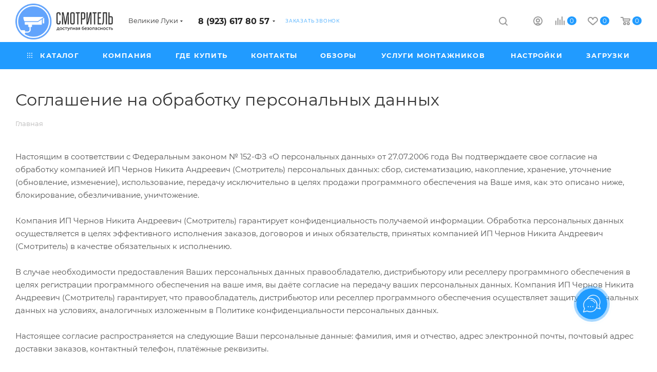

--- FILE ---
content_type: text/html; charset=UTF-8
request_url: https://velluki.smvid.ru/include/licenses_detail.php
body_size: 227594
content:
<!DOCTYPE html>
<html xmlns="http://www.w3.org/1999/xhtml" xml:lang="ru" lang="ru"  >
<head><link rel="canonical" href="https://velluki.smvid.ru/include/licenses_detail.php" />
<script>window._ab_id_=159914</script>
<script src="https://cdn.botfaqtor.ru/one.js"></script>
	<title>Соглашение на обработку персональных данных</title>
	<meta name="viewport" content="initial-scale=1.0, width=device-width" />
	<meta name="HandheldFriendly" content="true" />
	<meta name="yes" content="yes" />
	<meta name="apple-mobile-web-app-status-bar-style" content="black" />
	<meta name="SKYPE_TOOLBAR" content="SKYPE_TOOLBAR_PARSER_COMPATIBLE" />
	<meta http-equiv="Content-Type" content="text/html; charset=UTF-8" />
<meta name="keywords" content="интернет-магазин, заказать, купить" />
<meta name="description" content="Интернет-магазин" />
<link href="/bitrix/cache/css/s1/aspro_max/template_e2038c0ef6ea4d1d34fb0006d7908e72/template_e2038c0ef6ea4d1d34fb0006d7908e72_v1.css?17594002641287182"  data-template-style="true" rel="stylesheet" />
<script>if(!window.BX)window.BX={};if(!window.BX.message)window.BX.message=function(mess){if(typeof mess==='object'){for(let i in mess) {BX.message[i]=mess[i];} return true;}};</script>
<script>(window.BX||top.BX).message({'JS_CORE_LOADING':'Загрузка...','JS_CORE_NO_DATA':'- Нет данных -','JS_CORE_WINDOW_CLOSE':'Закрыть','JS_CORE_WINDOW_EXPAND':'Развернуть','JS_CORE_WINDOW_NARROW':'Свернуть в окно','JS_CORE_WINDOW_SAVE':'Сохранить','JS_CORE_WINDOW_CANCEL':'Отменить','JS_CORE_WINDOW_CONTINUE':'Продолжить','JS_CORE_H':'ч','JS_CORE_M':'м','JS_CORE_S':'с','JSADM_AI_HIDE_EXTRA':'Скрыть лишние','JSADM_AI_ALL_NOTIF':'Показать все','JSADM_AUTH_REQ':'Требуется авторизация!','JS_CORE_WINDOW_AUTH':'Войти','JS_CORE_IMAGE_FULL':'Полный размер'});</script>
<script src="/bitrix/js/main/core/core.min.js?1637055358261011"></script>
<script>BX.setJSList(['/bitrix/js/main/core/core_ajax.js','/bitrix/js/main/core/core_promise.js','/bitrix/js/main/polyfill/promise/js/promise.js','/bitrix/js/main/loadext/loadext.js','/bitrix/js/main/loadext/extension.js','/bitrix/js/main/polyfill/promise/js/promise.js','/bitrix/js/main/polyfill/find/js/find.js','/bitrix/js/main/polyfill/includes/js/includes.js','/bitrix/js/main/polyfill/matches/js/matches.js','/bitrix/js/ui/polyfill/closest/js/closest.js','/bitrix/js/main/polyfill/fill/main.polyfill.fill.js','/bitrix/js/main/polyfill/find/js/find.js','/bitrix/js/main/polyfill/matches/js/matches.js','/bitrix/js/main/polyfill/core/dist/polyfill.bundle.js','/bitrix/js/main/core/core.js','/bitrix/js/main/polyfill/intersectionobserver/js/intersectionobserver.js','/bitrix/js/main/lazyload/dist/lazyload.bundle.js','/bitrix/js/main/polyfill/core/dist/polyfill.bundle.js','/bitrix/js/main/parambag/dist/parambag.bundle.js']);
BX.setCSSList(['/bitrix/js/main/lazyload/dist/lazyload.bundle.css','/bitrix/js/main/parambag/dist/parambag.bundle.css']);</script>
<script>(window.BX||top.BX).message({'pull_server_enabled':'N','pull_config_timestamp':'0','pull_guest_mode':'N','pull_guest_user_id':'0'});(window.BX||top.BX).message({'PULL_OLD_REVISION':'Для продолжения корректной работы с сайтом необходимо перезагрузить страницу.'});</script>
<script>(window.BX||top.BX).message({'LANGUAGE_ID':'ru','FORMAT_DATE':'DD.MM.YYYY','FORMAT_DATETIME':'DD.MM.YYYY HH:MI:SS','COOKIE_PREFIX':'BITRIX_SM','SERVER_TZ_OFFSET':'25200','UTF_MODE':'Y','SITE_ID':'s1','SITE_DIR':'/','USER_ID':'','SERVER_TIME':'1768777512','USER_TZ_OFFSET':'0','USER_TZ_AUTO':'Y','bitrix_sessid':'a15a1d4285f7273f78d7093fbc5407dd'});</script>

<script  src="/bitrix/cache/js/s1/aspro_max/kernel_main/kernel_main_v1.js?1747116206152387"></script>
<script  src="/bitrix/cache/js/s1/aspro_max/kernel_main_polyfill_customevent/kernel_main_polyfill_customevent_v1.js?17471157281051"></script>
<script src="/bitrix/js/ui/dexie/dist/dexie.bitrix.bundle.min.js?163306617960291"></script>
<script src="/bitrix/js/main/core/core_ls.min.js?16330661377365"></script>
<script src="/bitrix/js/main/core/core_frame_cache.min.js?163306613711082"></script>
<script src="/bitrix/js/pull/protobuf/protobuf.min.js?163306616376433"></script>
<script src="/bitrix/js/pull/protobuf/model.min.js?163306616314190"></script>
<script src="/bitrix/js/rest/client/rest.client.min.js?16330661649240"></script>
<script src="/bitrix/js/pull/client/pull.client.min.js?163306631744687"></script>
<script src="/bitrix/js/main/ajax.min.js?163306613722194"></script>
<script src="/bitrix/js/currency/currency-core/dist/currency-core.bundle.min.js?16330661492842"></script>
<script src="/bitrix/js/currency/core_currency.min.js?1633066149833"></script>
<script>BX.setJSList(['/bitrix/js/main/core/core_fx.js','/bitrix/js/main/pageobject/pageobject.js','/bitrix/js/main/core/core_window.js','/bitrix/js/main/session.js','/bitrix/js/main/date/main.date.js','/bitrix/js/main/core/core_date.js','/bitrix/js/main/utils.js','/bitrix/js/main/polyfill/customevent/main.polyfill.customevent.js','/bitrix/templates/aspro_max/js/observer.js','/bitrix/templates/aspro_max/js/jquery.actual.min.js','/bitrix/templates/aspro_max/js/jqModal.js','/bitrix/templates/aspro_max/vendor/js/bootstrap.js','/bitrix/templates/aspro_max/vendor/js/jquery.appear.js','/bitrix/templates/aspro_max/vendor/js/ripple.js','/bitrix/templates/aspro_max/vendor/js/velocity/velocity.js','/bitrix/templates/aspro_max/vendor/js/velocity/velocity.ui.js','/bitrix/templates/aspro_max/js/browser.js','/bitrix/templates/aspro_max/js/jquery.uniform.min.js','/bitrix/templates/aspro_max/vendor/js/sticky-sidebar.js','/bitrix/templates/aspro_max/js/jquery.validate.min.js','/bitrix/templates/aspro_max/js/jquery.inputmask.bundle.min.js','/bitrix/templates/aspro_max/js/jquery.easing.1.3.js','/bitrix/templates/aspro_max/js/equalize.min.js','/bitrix/templates/aspro_max/js/jquery.alphanumeric.js','/bitrix/templates/aspro_max/js/jquery.cookie.js','/bitrix/templates/aspro_max/js/jquery.plugin.min.js','/bitrix/templates/aspro_max/js/jquery.countdown.min.js','/bitrix/templates/aspro_max/js/jquery.countdown-ru.js','/bitrix/templates/aspro_max/js/jquery.ikSelect.js','/bitrix/templates/aspro_max/js/jquery.mobile.custom.touch.min.js','/bitrix/templates/aspro_max/js/jquery.dotdotdot.js','/bitrix/templates/aspro_max/js/rating_likes.js','/bitrix/templates/aspro_max/js/buy_services.js','/bitrix/templates/aspro_max/js/mobile.js','/bitrix/templates/aspro_max/js/jquery.mousewheel.min.js','/bitrix/templates/aspro_max/js/jquery.mCustomScrollbar.js','/bitrix/templates/aspro_max/js/scrollTabs.js','/bitrix/templates/aspro_max/js/main.js','/bitrix/templates/aspro_max/js/blocks/blocks.js','/bitrix/components/bitrix/search.title/script.js','/bitrix/templates/aspro_max/components/bitrix/search.title/mega_menu/script.js','/bitrix/templates/aspro_max/components/bitrix/menu/menu_in_burger/script.js','/bitrix/templates/aspro_max/components/bitrix/menu/top/script.js','/bitrix/templates/aspro_max/components/bitrix/search.title/corp/script.js','/bitrix/components/aspro/marketing.popup.max/templates/.default/script.js','/bitrix/templates/aspro_max/components/bitrix/search.title/fixed/script.js','/bitrix/templates/aspro_max/js/custom.js','/bitrix/templates/aspro_max/components/aspro/regionality.list.max/popup_regions/script.js']);</script>
<script>BX.setCSSList(['/bitrix/templates/aspro_max/css/fonts/montserrat/css/montserrat.min.css','/bitrix/templates/aspro_max/css/blocks/dark-light-theme.css','/bitrix/templates/aspro_max/css/colored.css','/bitrix/templates/aspro_max/vendor/css/bootstrap.css','/bitrix/templates/aspro_max/css/styles.css','/bitrix/templates/aspro_max/css/blocks/blocks.css','/bitrix/templates/aspro_max/css/blocks/common.blocks/counter-state/counter-state.css','/bitrix/templates/aspro_max/css/banners.css','/bitrix/templates/aspro_max/css/menu.css','/bitrix/templates/aspro_max/css/catalog.css','/bitrix/templates/aspro_max/css/jquery.mCustomScrollbar.min.css','/bitrix/templates/aspro_max/vendor/css/ripple.css','/bitrix/templates/aspro_max/css/left_block_main_page.css','/bitrix/templates/aspro_max/css/stores.css','/bitrix/templates/aspro_max/css/yandex_map.css','/bitrix/templates/aspro_max/css/buy_services.css','/bitrix/templates/aspro_max/css/header_fixed.css','/bitrix/templates/aspro_max/ajax/ajax.css','/bitrix/templates/aspro_max/components/bitrix/search.title/corp/style.css','/bitrix/templates/aspro_max/components/bitrix/breadcrumb/main/style.css','/bitrix/templates/aspro_max/css/footer.css','/bitrix/components/aspro/marketing.popup.max/templates/.default/style.css','/bitrix/templates/aspro_max/styles.css','/bitrix/templates/aspro_max/template_styles.css','/bitrix/templates/aspro_max/css/header.css','/bitrix/templates/aspro_max/css/media.css','/bitrix/templates/aspro_max/css/h1-normal.css','/bitrix/templates/aspro_max/css/round-elements.css','/bitrix/templates/aspro_max/themes/custom_s1/theme.css','/bitrix/templates/aspro_max/css/widths/width-1.css','/bitrix/templates/aspro_max/css/fonts/font-10.css','/bitrix/templates/aspro_max/css/custom.css']);</script>
<script>
					(function () {
						"use strict";
						var counter = function ()
						{
							var cookie = (function (name) {
								var parts = ("; " + document.cookie).split("; " + name + "=");
								if (parts.length == 2) {
									try {return JSON.parse(decodeURIComponent(parts.pop().split(";").shift()));}
									catch (e) {}
								}
							})("BITRIX_CONVERSION_CONTEXT_s1");
							if (cookie && cookie.EXPIRE >= BX.message("SERVER_TIME"))
								return;
							var request = new XMLHttpRequest();
							request.open("POST", "/bitrix/tools/conversion/ajax_counter.php", true);
							request.setRequestHeader("Content-type", "application/x-www-form-urlencoded");
							request.send(
								"SITE_ID="+encodeURIComponent("s1")+
								"&sessid="+encodeURIComponent(BX.bitrix_sessid())+
								"&HTTP_REFERER="+encodeURIComponent(document.referrer)
							);
						};
						if (window.frameRequestStart === true)
							BX.addCustomEvent("onFrameDataReceived", counter);
						else
							BX.ready(counter);
					})();
				</script>
<script>BX.message({'PHONE':'Телефон','FAST_VIEW':'Быстрый просмотр','TABLES_SIZE_TITLE':'Подбор размера','SOCIAL':'Социальные сети','DESCRIPTION':'Описание магазина','ITEMS':'Товары','LOGO':'Логотип','REGISTER_INCLUDE_AREA':'Текст о регистрации','AUTH_INCLUDE_AREA':'Текст об авторизации','FRONT_IMG':'Изображение компании','EMPTY_CART':'пуста','CATALOG_VIEW_MORE':'... Показать все','CATALOG_VIEW_LESS':'... Свернуть','JS_REQUIRED':'Заполните это поле','JS_FORMAT':'Неверный формат','JS_FILE_EXT':'Недопустимое расширение файла','JS_PASSWORD_COPY':'Пароли не совпадают','JS_PASSWORD_LENGTH':'Минимум 6 символов','JS_ERROR':'Неверно заполнено поле','JS_FILE_SIZE':'Максимальный размер 5мб','JS_FILE_BUTTON_NAME':'Выберите файл','JS_FILE_DEFAULT':'Прикрепите файл','JS_DATE':'Некорректная дата','JS_DATETIME':'Некорректная дата/время','JS_REQUIRED_LICENSES':'Согласитесь с условиями','JS_REQUIRED_OFFER':'Согласитесь с условиями','LICENSE_PROP':'Согласие на обработку персональных данных','LOGIN_LEN':'Введите минимум {0} символа','FANCY_CLOSE':'Закрыть','FANCY_NEXT':'Следующий','FANCY_PREV':'Предыдущий','TOP_AUTH_REGISTER':'Регистрация','CALLBACK':'Заказать звонок','ASK':'Задать вопрос','REVIEW':'Оставить отзыв','S_CALLBACK':'Заказать звонок','UNTIL_AKC':'До конца акции','TITLE_QUANTITY_BLOCK':'Остаток','TITLE_QUANTITY':'шт','TOTAL_SUMM_ITEM':'Общая стоимость ','SUBSCRIBE_SUCCESS':'Вы успешно подписались','RECAPTCHA_TEXT':'Подтвердите, что вы не робот','JS_RECAPTCHA_ERROR':'Пройдите проверку','COUNTDOWN_SEC':'сек','COUNTDOWN_MIN':'мин','COUNTDOWN_HOUR':'час','COUNTDOWN_DAY0':'дн','COUNTDOWN_DAY1':'дн','COUNTDOWN_DAY2':'дн','COUNTDOWN_WEAK0':'Недель','COUNTDOWN_WEAK1':'Неделя','COUNTDOWN_WEAK2':'Недели','COUNTDOWN_MONTH0':'Месяцев','COUNTDOWN_MONTH1':'Месяц','COUNTDOWN_MONTH2':'Месяца','COUNTDOWN_YEAR0':'Лет','COUNTDOWN_YEAR1':'Год','COUNTDOWN_YEAR2':'Года','COUNTDOWN_COMPACT_SEC':'с','COUNTDOWN_COMPACT_MIN':'м','COUNTDOWN_COMPACT_HOUR':'ч','COUNTDOWN_COMPACT_DAY':'д','COUNTDOWN_COMPACT_WEAK':'н','COUNTDOWN_COMPACT_MONTH':'м','COUNTDOWN_COMPACT_YEAR0':'л','COUNTDOWN_COMPACT_YEAR1':'г','CATALOG_PARTIAL_BASKET_PROPERTIES_ERROR':'Заполнены не все свойства у добавляемого товара','CATALOG_EMPTY_BASKET_PROPERTIES_ERROR':'Выберите свойства товара, добавляемые в корзину в параметрах компонента','CATALOG_ELEMENT_NOT_FOUND':'Элемент не найден','ERROR_ADD2BASKET':'Ошибка добавления товара в корзину','CATALOG_SUCCESSFUL_ADD_TO_BASKET':'Успешное добавление товара в корзину','ERROR_BASKET_TITLE':'Ошибка корзины','ERROR_BASKET_PROP_TITLE':'Выберите свойства, добавляемые в корзину','ERROR_BASKET_BUTTON':'Выбрать','BASKET_TOP':'Корзина в шапке','ERROR_ADD_DELAY_ITEM':'Ошибка отложенной корзины','VIEWED_TITLE':'Ранее вы смотрели','VIEWED_BEFORE':'Ранее вы смотрели','BEST_TITLE':'Лучшие предложения','CT_BST_SEARCH_BUTTON':'Поиск','CT_BST_SEARCH2_BUTTON':'Найти','BASKET_PRINT_BUTTON':'Распечатать','BASKET_CLEAR_ALL_BUTTON':'Очистить','BASKET_QUICK_ORDER_BUTTON':'Быстрый заказ','BASKET_CONTINUE_BUTTON':'Продолжить покупки','BASKET_ORDER_BUTTON':'Оформить заказ','SHARE_BUTTON':'Поделиться','BASKET_CHANGE_TITLE':'Ваш заказ','BASKET_CHANGE_LINK':'Изменить','MORE_INFO_SKU':'Купить','FROM':'от','BEFORE':'до','TITLE_BLOCK_VIEWED_NAME':'Ранее вы смотрели','T_BASKET':'Корзина','FILTER_EXPAND_VALUES':'Показать все','FILTER_HIDE_VALUES':'Свернуть','FULL_ORDER':'Полный заказ','CUSTOM_COLOR_CHOOSE':'Выбрать','CUSTOM_COLOR_CANCEL':'Отмена','S_MOBILE_MENU':'Меню','MAX_T_MENU_BACK':'Назад','MAX_T_MENU_CALLBACK':'Обратная связь','MAX_T_MENU_CONTACTS_TITLE':'Будьте на связи','SEARCH_TITLE':'Поиск','SOCIAL_TITLE':'Оставайтесь на связи','HEADER_SCHEDULE':'Время работы','SEO_TEXT':'SEO описание','COMPANY_IMG':'Картинка компании','COMPANY_TEXT':'Описание компании','CONFIG_SAVE_SUCCESS':'Настройки сохранены','CONFIG_SAVE_FAIL':'Ошибка сохранения настроек','ITEM_ECONOMY':'Экономия','ITEM_ARTICLE':'Артикул: ','JS_FORMAT_ORDER':'имеет неверный формат','JS_BASKET_COUNT_TITLE':'В корзине товаров на SUMM','POPUP_VIDEO':'Видео','POPUP_GIFT_TEXT':'Нашли что-то особенное? Намекните другу о подарке!','ORDER_FIO_LABEL':'Ф.И.О.','ORDER_PHONE_LABEL':'Телефон','ORDER_REGISTER_BUTTON':'Регистрация','PRICES_TYPE':'Варианты цен','FILTER_HELPER_VALUES':' знач.','SHOW_MORE_SCU_MAIN':'Еще #COUNT#','SHOW_MORE_SCU_1':'предложение','SHOW_MORE_SCU_2':'предложения','SHOW_MORE_SCU_3':'предложений','PARENT_ITEM_NOT_FOUND':'Не найден основной товар для услуги в корзине. Обновите страницу и попробуйте снова.'})</script>
<meta name="theme-color" content="#219bff">
<style>:root{--theme-base-color: #219bff;--theme-base-opacity-color: #219bff1a;--theme-base-color-hue:207;--theme-base-color-saturation:100%;--theme-base-color-lightness:56%;--theme-lightness-hover-diff:%}</style>
<script data-skip-moving="true">window.lazySizesConfig = window.lazySizesConfig || {};lazySizesConfig.loadMode = 1;lazySizesConfig.expand = 200;lazySizesConfig.expFactor = 1;lazySizesConfig.hFac = 0.1;window.lazySizesConfig.lazyClass = "lazy";</script>
<script src="/bitrix/templates/aspro_max/js/lazysizes.min.js" data-skip-moving="true" defer=""></script>
<script src="/bitrix/templates/aspro_max/js/ls.unveilhooks.min.js" data-skip-moving="true" defer=""></script>
<link href="/bitrix/templates/aspro_max/css/print.min.css?163306681521745" data-template-style="true" rel="stylesheet" media="print">
					<script data-skip-moving="true" src="/bitrix/js/aspro.max/jquery-2.1.3.min.js"></script>
					<script data-skip-moving="true" src="/bitrix/templates/aspro_max/js/speed.min.js?=1633066815"></script>
<link rel="shortcut icon" href="/favicon.ico" type="image/x-icon" />
<link rel="apple-touch-icon" sizes="180x180" href="/upload/CMax/774/e3hjj5pmg40gk4l5lvmywnf0h7byjb2w.ico" />
<meta property="og:title" content="Соглашение на обработку персональных данных" />
<meta property="og:type" content="website" />
<meta property="og:image" content="https://velluki.smvid.ru/upload/CMax/76f/1gp5x4v49l8r3unkkyxt2zuh2bywjhwc.png" />
<link rel="image_src" href="https://velluki.smvid.ru/upload/CMax/76f/1gp5x4v49l8r3unkkyxt2zuh2bywjhwc.png"  />
<meta property="og:url" content="https://velluki.smvid.ru/include/licenses_detail.php" />
<meta property="og:description" content="Интернет-магазин" />

<script  src="/bitrix/cache/js/s1/aspro_max/template_011571cfcc4776ed61578d96c7de3764/template_011571cfcc4776ed61578d96c7de3764_v1.js?1747115728648920"></script>
<script  src="/bitrix/cache/js/s1/aspro_max/default_03f1ed53b9918e51debe862cb378af84/default_03f1ed53b9918e51debe862cb378af84_v1.js?17471157281673"></script>
<script>var _ba = _ba || []; _ba.push(["aid", "384a40bbb5fe441faf329d0201fea5e2"]); _ba.push(["host", "velluki.smvid.ru"]); (function() {var ba = document.createElement("script"); ba.type = "text/javascript"; ba.async = true;ba.src = (document.location.protocol == "https:" ? "https://" : "http://") + "bitrix.info/ba.js";var s = document.getElementsByTagName("script")[0];s.parentNode.insertBefore(ba, s);})();</script>
<script>new Image().src='https://smvid.ru/bitrix/spread.php?s=QklUUklYX1NNX1NBTEVfVUlEATVmZDYyMWM2YjI2Mjk2MWY2ZTAyYjJkNzc5NmMyZGI0ATE3OTk4ODE1MTIBLwEBAQI%3D&k=f9df03338f51edd890c6505daa05df70';
</script>

			<script>!function(){var t=document.createElement("script");t.type="text/javascript",t.async=!0,t.src='https://vk.com/js/api/openapi.js?173',t.onload=function(){VK.Retargeting.Init("VK-RTRG-527808-hNugV"),VK.Retargeting.Hit()},document.head.appendChild(t)}();</script><noscript><img data-lazyload class="lazy" src="[data-uri]" data-src="https://vk.com/rtrg?p=VK-RTRG-527808-hNugV" style="position:fixed; left:-999px;" alt=""/></noscript>
<script>!function(){var t=document.createElement("script");t.type="text/javascript",t.async=!0,t.src='https://vk.com/js/api/openapi.js?173',t.onload=function(){VK.Retargeting.Init("VK-RTRG-1948593-7pFFu"),VK.Retargeting.Hit()},document.head.appendChild(t)}();</script><noscript><img data-lazyload class="lazy" src="[data-uri]" data-src="https://vk.com/rtrg?p=VK-RTRG-1948593-7pFFu" style="position:fixed; left:-999px;" alt=""/></noscript>
</head>
<body class=" site_s1  fill_bg_n catalog-delayed-btn-Y theme-light" id="main" data-site="/">
		
	<div id="panel"></div>
	
				<!--'start_frame_cache_basketitems-component-block'-->												<div id="ajax_basket"></div>
					<!--'end_frame_cache_basketitems-component-block'-->						<div class="cd-modal-bg"></div>
		<script data-skip-moving="true">var solutionName = 'arMaxOptions';</script>
		<script src="/bitrix/templates/aspro_max/js/setTheme.php?site_id=s1&site_dir=/" data-skip-moving="true"></script>
		<script>window.onload=function(){window.basketJSParams = window.basketJSParams || [];}
		BX.message({'MIN_ORDER_PRICE_TEXT':'<b>Минимальная сумма заказа #PRICE#<\/b><br/>Пожалуйста, добавьте еще товаров в корзину','LICENSES_TEXT':'Я согласен на <a href=\"/include/licenses_detail.php\" target=\"_blank\">обработку персональных данных<\/a>'});
		arAsproOptions.PAGES.FRONT_PAGE = window[solutionName].PAGES.FRONT_PAGE = "";arAsproOptions.PAGES.BASKET_PAGE = window[solutionName].PAGES.BASKET_PAGE = "";arAsproOptions.PAGES.ORDER_PAGE = window[solutionName].PAGES.ORDER_PAGE = "";arAsproOptions.PAGES.PERSONAL_PAGE = window[solutionName].PAGES.PERSONAL_PAGE = "";arAsproOptions.PAGES.CATALOG_PAGE = window[solutionName].PAGES.CATALOG_PAGE = "";</script>
		<div class="wrapper1  header_bgcolored long_header colored_header basket_normal basket_fill_WHITE side_LEFT block_side_NORMAL catalog_icons_Y banner_auto with_fast_view mheader-v1 header-v1 header-font-lower_N regions_Y title_position_LEFT fill_ footer-v1 front-vindex1 mfixed_Y mfixed_view_scroll_top title-v3 lazy_Y with_phones compact-catalog dark-hover-overlay normal-catalog-img landing-normal big-banners-mobile-normal bottom-icons-panel-N compact-breadcrumbs-N catalog-delayed-btn-Y  ">

<div class="mega_fixed_menu scrollblock">
	<div class="maxwidth-theme">
		<svg class="svg svg-close" width="14" height="14" viewBox="0 0 14 14">
		  <path data-name="Rounded Rectangle 568 copy 16" d="M1009.4,953l5.32,5.315a0.987,0.987,0,0,1,0,1.4,1,1,0,0,1-1.41,0L1008,954.4l-5.32,5.315a0.991,0.991,0,0,1-1.4-1.4L1006.6,953l-5.32-5.315a0.991,0.991,0,0,1,1.4-1.4l5.32,5.315,5.31-5.315a1,1,0,0,1,1.41,0,0.987,0.987,0,0,1,0,1.4Z" transform="translate(-1001 -946)"></path>
		</svg>
		<i class="svg svg-close mask arrow"></i>
		<div class="row">
			<div class="col-md-9">
				<div class="left_menu_block">
					<div class="logo_block flexbox flexbox--row align-items-normal">
						<div class="logo">
							<a href="/"><img src="/upload/CMax/76f/1gp5x4v49l8r3unkkyxt2zuh2bywjhwc.png" alt="Смотритель. Доступная безопасность." title="Смотритель. Доступная безопасность." data-src="" /></a>						</div>
						<div class="top-description addr">
							<p style="text-align: center;">
	 Системы видеонаблюдения в Великих Луках
</p>						</div>
					</div>
					<div class="search_block">
						<div class="search_wrap">
							<div class="search-block">
												<div class="search-wrapper">
				<div id="title-search_mega_menu">
					<form action="/catalog/" class="search">
						<div class="search-input-div">
							<input class="search-input" id="title-search-input_mega_menu" type="text" name="q" value="" placeholder="Поиск" size="20" maxlength="50" autocomplete="off" />
						</div>
						<div class="search-button-div">
							<button class="btn btn-search" type="submit" name="s" value="Найти"><i class="svg inline  svg-inline-search2" aria-hidden="true" ><svg class="" width="17" height="17" viewBox="0 0 17 17" aria-hidden="true"><path class="cls-1" d="M16.709,16.719a1,1,0,0,1-1.412,0l-3.256-3.287A7.475,7.475,0,1,1,15,7.5a7.433,7.433,0,0,1-1.549,4.518l3.258,3.289A1,1,0,0,1,16.709,16.719ZM7.5,2A5.5,5.5,0,1,0,13,7.5,5.5,5.5,0,0,0,7.5,2Z"></path></svg></i></button>
							<span class="close-block inline-search-hide"><span class="svg svg-close close-icons"></span></span>
						</div>
					</form>
				</div>
			</div>
	<script>
	var jsControl = new JCTitleSearch3({
		//'WAIT_IMAGE': '/bitrix/themes/.default/images/wait.gif',
		'AJAX_PAGE' : '/include/licenses_detail.php',
		'CONTAINER_ID': 'title-search_mega_menu',
		'INPUT_ID': 'title-search-input_mega_menu',
		'INPUT_ID_TMP': 'title-search-input_mega_menu',
		'MIN_QUERY_LEN': 2
	});
</script>							</div>
						</div>
					</div>
										<!-- noindex -->

	<div class="burger_menu_wrapper">
		
			<div class="top_link_wrapper">
				<div class="menu-item dropdown catalog wide_menu   ">
					<div class="wrap">
						<a class="dropdown-toggle" href="/catalog/">
							<div class="link-title color-theme-hover">
																	<i class="svg inline  svg-inline-icon_catalog" aria-hidden="true" ><svg xmlns="http://www.w3.org/2000/svg" width="10" height="10" viewBox="0 0 10 10"><path  data-name="Rounded Rectangle 969 copy 7" class="cls-1" d="M644,76a1,1,0,1,1-1,1A1,1,0,0,1,644,76Zm4,0a1,1,0,1,1-1,1A1,1,0,0,1,648,76Zm4,0a1,1,0,1,1-1,1A1,1,0,0,1,652,76Zm-8,4a1,1,0,1,1-1,1A1,1,0,0,1,644,80Zm4,0a1,1,0,1,1-1,1A1,1,0,0,1,648,80Zm4,0a1,1,0,1,1-1,1A1,1,0,0,1,652,80Zm-8,4a1,1,0,1,1-1,1A1,1,0,0,1,644,84Zm4,0a1,1,0,1,1-1,1A1,1,0,0,1,648,84Zm4,0a1,1,0,1,1-1,1A1,1,0,0,1,652,84Z" transform="translate(-643 -76)"/></svg></i>																Каталог							</div>
						</a>
													<span class="tail"></span>
							<div class="burger-dropdown-menu row">
								<div class="menu-wrapper" >
									
																														<div class="col-md-4 dropdown-submenu  has_img">
																						<a href="/catalog/komplekty_oborudovaniya/" class="color-theme-hover" title="Комплекты видеонаблюдения">
												<span class="name option-font-bold">Комплекты видеонаблюдения</span>
											</a>
																								<div class="burger-dropdown-menu toggle_menu">
																																									<div class="menu-item   ">
															<a href="/catalog/ulichnye_komplekty_/" title="Уличные комплекты">
																<span class="name color-theme-hover">Уличные комплекты</span>
															</a>
																													</div>
																																									<div class="menu-item   ">
															<a href="/catalog/vnutrennie_komplekty/" title="Внутренние комплекты">
																<span class="name color-theme-hover">Внутренние комплекты</span>
															</a>
																													</div>
																																									<div class="menu-item   ">
															<a href="/catalog/ip-komplekty/" title="IP комплекты">
																<span class="name color-theme-hover">IP комплекты</span>
															</a>
																													</div>
																																									<div class="menu-item   ">
															<a href="/catalog/komplekty_na_1_kameru/" title="Комплекты на 1 камеру">
																<span class="name color-theme-hover">Комплекты на 1 камеру</span>
															</a>
																													</div>
																																									<div class="menu-item   ">
															<a href="/catalog/komplekty_na_2_kamery/" title="Комплекты на 2 камеры">
																<span class="name color-theme-hover">Комплекты на 2 камеры</span>
															</a>
																													</div>
																																									<div class="menu-item   ">
															<a href="/catalog/komplekty_na_3_kamery/" title="Комплекты на 3 камеры">
																<span class="name color-theme-hover">Комплекты на 3 камеры</span>
															</a>
																													</div>
																																									<div class="menu-item   ">
															<a href="/catalog/komplekty_na_4_kamery/" title="Комплекты на 4 камеры">
																<span class="name color-theme-hover">Комплекты на 4 камеры</span>
															</a>
																													</div>
																																									<div class="menu-item   ">
															<a href="/catalog/komplekty_na_8_kamer/" title="Комплекты на 8 камер">
																<span class="name color-theme-hover">Комплекты на 8 камер</span>
															</a>
																													</div>
																																									<div class="menu-item   ">
															<a href="/catalog/komplekty-na-16-kamer5/" title="Комплекты на 16 камер">
																<span class="name color-theme-hover">Комплекты на 16 камер</span>
															</a>
																													</div>
																																									<div class="menu-item   ">
															<a href="/catalog/komplekty-na-32-kamery5/" title="Комплекты на 32 камеры">
																<span class="name color-theme-hover">Комплекты на 32 камеры</span>
															</a>
																													</div>
																																									<div class="menu-item collapsed  ">
															<a href="/catalog/vysokaya-chetkost-5mpx13/" title="Высокая четкость (5mpx)">
																<span class="name color-theme-hover">Высокая четкость (5mpx)</span>
															</a>
																													</div>
																																									<div class="menu-item collapsed  ">
															<a href="/catalog/sverkh-vysokaya-chetkost-8mpx/" title="Сверх высокая четкость (8mpx)">
																<span class="name color-theme-hover">Сверх высокая четкость (8mpx)</span>
															</a>
																													</div>
																									</div>
																					</div>
									
																														<div class="col-md-4 dropdown-submenu  has_img">
																						<a href="/catalog/kamery_nablyudeniya_ahd/" class="color-theme-hover" title="Камеры видеонаблюдения">
												<span class="name option-font-bold">Камеры видеонаблюдения</span>
											</a>
																								<div class="burger-dropdown-menu toggle_menu">
																																									<div class="menu-item   ">
															<a href="/catalog/2_mpx/" title="2 Mpx">
																<span class="name color-theme-hover">2 Mpx</span>
															</a>
																													</div>
																																									<div class="menu-item   ">
															<a href="/catalog/3_5_mpx/" title="3-5 Mpx">
																<span class="name color-theme-hover">3-5 Mpx</span>
															</a>
																													</div>
																																									<div class="menu-item   ">
															<a href="/catalog/8-mpx-ahd/" title="8 Mpx">
																<span class="name color-theme-hover">8 Mpx</span>
															</a>
																													</div>
																																									<div class="menu-item   ">
															<a href="/catalog/ulichnye-kamery8/" title="Уличные камеры">
																<span class="name color-theme-hover">Уличные камеры</span>
															</a>
																													</div>
																																									<div class="menu-item   ">
															<a href="/catalog/kupolnye-kamery1/" title="Купольные камеры">
																<span class="name color-theme-hover">Купольные камеры</span>
															</a>
																													</div>
																																									<div class="menu-item   ">
															<a href="/catalog/ahd-kamery35/" title="AHD камеры">
																<span class="name color-theme-hover">AHD камеры</span>
															</a>
																													</div>
																									</div>
																					</div>
									
																														<div class="col-md-4 dropdown-submenu  has_img">
																						<a href="/catalog/kamery_nablyudeniya_ip/" class="color-theme-hover" title="Камеры видеонаблюдения IP">
												<span class="name option-font-bold">Камеры видеонаблюдения IP</span>
											</a>
																								<div class="burger-dropdown-menu toggle_menu">
																																									<div class="menu-item   ">
															<a href="/catalog/2-3-mpx/" title="2-3 Mpx">
																<span class="name color-theme-hover">2-3 Mpx</span>
															</a>
																													</div>
																																									<div class="menu-item   ">
															<a href="/catalog/5-mpx/" title="4-5 Mpx">
																<span class="name color-theme-hover">4-5 Mpx</span>
															</a>
																													</div>
																																									<div class="menu-item   ">
															<a href="/catalog/8-mpx/" title="8 Mpx">
																<span class="name color-theme-hover">8 Mpx</span>
															</a>
																													</div>
																																									<div class="menu-item   ">
															<a href="/catalog/kamery-s-udalennym-dostupom33/" title="Камеры с удаленным доступом">
																<span class="name color-theme-hover">Камеры с удаленным доступом</span>
															</a>
																													</div>
																																									<div class="menu-item   ">
															<a href="/catalog/ulichnye-ip-kamery/" title="Уличные IP камеры">
																<span class="name color-theme-hover">Уличные IP камеры</span>
															</a>
																													</div>
																																									<div class="menu-item   ">
															<a href="/catalog/vnutrennie-ip-kamery/" title="Внутренние IP камеры">
																<span class="name color-theme-hover">Внутренние IP камеры</span>
															</a>
																													</div>
																																									<div class="menu-item   ">
															<a href="/catalog/besprovodnye-kamery1/" title="Беспроводные камеры (Wi-Fi)">
																<span class="name color-theme-hover">Беспроводные камеры (Wi-Fi)</span>
															</a>
																													</div>
																																									<div class="menu-item   ">
															<a href="/catalog/teplovizory/" title="Тепловизоры">
																<span class="name color-theme-hover">Тепловизоры</span>
															</a>
																													</div>
																									</div>
																					</div>
									
																														<div class="col-md-4 dropdown-submenu  has_img">
																						<a href="/catalog/videoregistratory_ahd/" class="color-theme-hover" title="Видеорегистраторы">
												<span class="name option-font-bold">Видеорегистраторы</span>
											</a>
																								<div class="burger-dropdown-menu toggle_menu">
																																									<div class="menu-item   ">
															<a href="/catalog/4_kanala/" title="4 канала">
																<span class="name color-theme-hover">4 канала</span>
															</a>
																													</div>
																																									<div class="menu-item   ">
															<a href="/catalog/8_kanalov/" title="8 каналов">
																<span class="name color-theme-hover">8 каналов</span>
															</a>
																													</div>
																																									<div class="menu-item   ">
															<a href="/catalog/16_kanalov/" title="16 каналов">
																<span class="name color-theme-hover">16 каналов</span>
															</a>
																													</div>
																																									<div class="menu-item   ">
															<a href="/catalog/32_kanala/" title="32 канала">
																<span class="name color-theme-hover">32 канала</span>
															</a>
																													</div>
																									</div>
																					</div>
									
																														<div class="col-md-4 dropdown-submenu  has_img">
																						<a href="/catalog/videoregistratory_ip/" class="color-theme-hover" title="Видеорегистраторы IP">
												<span class="name option-font-bold">Видеорегистраторы IP</span>
											</a>
																								<div class="burger-dropdown-menu toggle_menu">
																																									<div class="menu-item   ">
															<a href="/catalog/4-kanalaIP/" title="4 канала">
																<span class="name color-theme-hover">4 канала</span>
															</a>
																													</div>
																																									<div class="menu-item   ">
															<a href="/catalog/8-kanalovIP/" title="8-10 каналов">
																<span class="name color-theme-hover">8-10 каналов</span>
															</a>
																													</div>
																																									<div class="menu-item   ">
															<a href="/catalog/16-kanalovip/" title="16 каналов">
																<span class="name color-theme-hover">16 каналов</span>
															</a>
																													</div>
																																									<div class="menu-item   ">
															<a href="/catalog/32-kanalaip/" title="32-36 каналов">
																<span class="name color-theme-hover">32-36 каналов</span>
															</a>
																													</div>
																									</div>
																					</div>
									
																														<div class="col-md-4   has_img">
																						<a href="/catalog/gotovye_resheniya/" class="color-theme-hover" title="Готовые решения">
												<span class="name option-font-bold">Готовые решения</span>
											</a>
																					</div>
									
																														<div class="col-md-4 dropdown-submenu  has_img">
																						<a href="/catalog/setevoe-oborudovanie/" class="color-theme-hover" title="Сетевое оборудование">
												<span class="name option-font-bold">Сетевое оборудование</span>
											</a>
																								<div class="burger-dropdown-menu toggle_menu">
																																									<div class="menu-item   ">
															<a href="/catalog/4-portovye-poe-kommutatory/" title="4-портовые POE коммутаторы">
																<span class="name color-theme-hover">4-портовые POE коммутаторы</span>
															</a>
																													</div>
																																									<div class="menu-item   ">
															<a href="/catalog/8-portovye-poe-kommutatory/" title="8-портовые POE коммутаторы">
																<span class="name color-theme-hover">8-портовые POE коммутаторы</span>
															</a>
																													</div>
																																									<div class="menu-item   ">
															<a href="/catalog/modemy_i_routery/" title="Модемы и роутеры">
																<span class="name color-theme-hover">Модемы и роутеры</span>
															</a>
																													</div>
																																									<div class="menu-item   ">
															<a href="/catalog/16-portovye-poe-kommutatory/" title="16-портовые POE коммутаторы">
																<span class="name color-theme-hover">16-портовые POE коммутаторы</span>
															</a>
																													</div>
																																									<div class="menu-item   ">
															<a href="/catalog/kommutatory-bez-poe/" title="Коммутаторы (без POE)">
																<span class="name color-theme-hover">Коммутаторы (без POE)</span>
															</a>
																													</div>
																																									<div class="menu-item   ">
															<a href="/catalog/wifi-mosty/" title="WiFi мосты">
																<span class="name color-theme-hover">WiFi мосты</span>
															</a>
																													</div>
																									</div>
																					</div>
									
																														<div class="col-md-4 dropdown-submenu  has_img">
																						<a href="/catalog/soputstvuyushchie_tovary/" class="color-theme-hover" title="Сопутствующие товары">
												<span class="name option-font-bold">Сопутствующие товары</span>
											</a>
																								<div class="burger-dropdown-menu toggle_menu">
																																									<div class="menu-item   ">
															<a href="/catalog/razemy_shtekera_soediniteli/" title="Разъемы, штекеры, соединители">
																<span class="name color-theme-hover">Разъемы, штекеры, соединители</span>
															</a>
																													</div>
																																									<div class="menu-item   ">
															<a href="/catalog/bloki_pitaniya_12v/" title="Блоки питания 12В">
																<span class="name color-theme-hover">Блоки питания 12В</span>
															</a>
																													</div>
																																									<div class="menu-item   ">
															<a href="/catalog/zhestkie_diski/" title="Жесткие диски">
																<span class="name color-theme-hover">Жесткие диски</span>
															</a>
																													</div>
																																									<div class="menu-item   ">
															<a href="/catalog/kabel/" title="Кабель">
																<span class="name color-theme-hover">Кабель</span>
															</a>
																													</div>
																																									<div class="menu-item   ">
															<a href="/catalog/karty_pamyati/" title="Карты памяти">
																<span class="name color-theme-hover">Карты памяти</span>
															</a>
																													</div>
																																									<div class="menu-item   ">
															<a href="/catalog/mikrofony/" title="Микрофоны">
																<span class="name color-theme-hover">Микрофоны</span>
															</a>
																													</div>
																																									<div class="menu-item   ">
															<a href="/catalog/montazhnye-materialy/" title="Монтажные материалы">
																<span class="name color-theme-hover">Монтажные материалы</span>
															</a>
																													</div>
																									</div>
																					</div>
									
																														<div class="col-md-4 dropdown-submenu  has_img">
																						<a href="/catalog/programmnoe-obespechenie/" class="color-theme-hover" title="Программное обеспечение">
												<span class="name option-font-bold">Программное обеспечение</span>
											</a>
																								<div class="burger-dropdown-menu toggle_menu">
																																									<div class="menu-item   ">
															<a href="/catalog/intellektualnye-moduli/" title="Интеллектуальные модули">
																<span class="name color-theme-hover">Интеллектуальные модули</span>
															</a>
																													</div>
																																									<div class="menu-item   ">
															<a href="/catalog/programmnoe-obespechenie-trassir/" title="Программное обеспечение TRASSIR">
																<span class="name color-theme-hover">Программное обеспечение TRASSIR</span>
															</a>
																													</div>
																																									<div class="menu-item   ">
															<a href="/catalog/prilozheniya/" title="Приложения">
																<span class="name color-theme-hover">Приложения</span>
															</a>
																													</div>
																																									<div class="menu-item   ">
															<a href="/catalog/integratsiya/" title="Интеграция">
																<span class="name color-theme-hover">Интеграция</span>
															</a>
																													</div>
																									</div>
																					</div>
																	</div>
							</div>
											</div>
				</div>
			</div>
					
		<div class="bottom_links_wrapper row">
								<div class="menu-item col-md-4 unvisible dropdown   ">
					<div class="wrap">
						<a class="dropdown-toggle" href="/company/">
							<div class="link-title color-theme-hover">
																Компания							</div>
						</a>
													<span class="tail"></span>
							<div class="burger-dropdown-menu">
								<div class="menu-wrapper" >
									
																														<div class="  ">
																						<a href="/news/" class="color-theme-hover" title="Новости">
												<span class="name option-font-bold">Новости</span>
											</a>
																					</div>
									
																														<div class="  ">
																						<a href="/info/brands/" class="color-theme-hover" title="Бренды">
												<span class="name option-font-bold">Бренды</span>
											</a>
																					</div>
									
																														<div class="  ">
																						<a href="/contacts/" class="color-theme-hover" title="Контакты">
												<span class="name option-font-bold">Контакты</span>
											</a>
																					</div>
																	</div>
							</div>
											</div>
				</div>
								<div class="menu-item col-md-4 unvisible    ">
					<div class="wrap">
						<a class="" href="/gde-kupit/">
							<div class="link-title color-theme-hover">
																Где купить							</div>
						</a>
											</div>
				</div>
								<div class="menu-item col-md-4 unvisible    ">
					<div class="wrap">
						<a class="" href="/contacts/">
							<div class="link-title color-theme-hover">
																Контакты							</div>
						</a>
											</div>
				</div>
								<div class="menu-item col-md-4 unvisible    ">
					<div class="wrap">
						<a class="" href="/obzory/">
							<div class="link-title color-theme-hover">
																Обзоры							</div>
						</a>
											</div>
				</div>
								<div class="menu-item col-md-4 unvisible    ">
					<div class="wrap">
						<a class="" href="/montazh/">
							<div class="link-title color-theme-hover">
																Услуги монтажников							</div>
						</a>
											</div>
				</div>
								<div class="menu-item col-md-4 unvisible    ">
					<div class="wrap">
						<a class="" href="/obzory/nastroi.html">
							<div class="link-title color-theme-hover">
																Настройки							</div>
						</a>
											</div>
				</div>
								<div class="menu-item col-md-4 unvisible    ">
					<div class="wrap">
						<a class="" href="/downloads/">
							<div class="link-title color-theme-hover">
																Загрузки							</div>
						</a>
											</div>
				</div>
					</div>

	</div>
					<!-- /noindex -->
														</div>
			</div>
			<div class="col-md-3">
				<div class="right_menu_block">
					<div class="contact_wrap">
						<div class="info">
							<div class="phone blocks">
								<div class="">
									<!--'start_frame_cache_header-allphones-block1'-->								<!-- noindex -->
			<div class="phone with_dropdown white sm">
									<div class="wrap">
						<div>
									<i class="svg inline  svg-inline-phone" aria-hidden="true" ><svg xmlns="http://www.w3.org/2000/svg" width="5" height="11" viewBox="0 0 5 11"><path  data-name="Shape 51 copy 13" class="cls-1" d="M402.738,141a18.086,18.086,0,0,0,1.136,1.727,0.474,0.474,0,0,1-.144.735l-0.3.257a1,1,0,0,1-.805.279,4.641,4.641,0,0,1-1.491-.232,4.228,4.228,0,0,1-1.9-3.1,9.614,9.614,0,0,1,.025-4.3,4.335,4.335,0,0,1,1.934-3.118,4.707,4.707,0,0,1,1.493-.244,0.974,0.974,0,0,1,.8.272l0.3,0.255a0.481,0.481,0,0,1,.113.739c-0.454.677-.788,1.159-1.132,1.731a0.43,0.43,0,0,1-.557.181l-0.468-.061a0.553,0.553,0,0,0-.7.309,6.205,6.205,0,0,0-.395,2.079,6.128,6.128,0,0,0,.372,2.076,0.541,0.541,0,0,0,.7.3l0.468-.063a0.432,0.432,0,0,1,.555.175h0Z" transform="translate(-399 -133)"/></svg></i><a rel="nofollow" href="tel:89236178057">8 (923) 617 80 57</a>
										</div>
					</div>
													<div class="dropdown ">
						<div class="wrap scrollblock">
																							<div class="more_phone"><a rel="nofollow" class="no-decript" href="tel:89236178057">8 (923) 617 80 57</a></div>
																							<div class="more_phone"><a rel="nofollow" class="no-decript" href="tel:83842636510">8 (3842) 63-65-10</a></div>
																							<div class="more_phone"><a rel="nofollow" class="no-decript" href="tel:88005051063">8 (800) 505 10 63</a></div>
													</div>
					</div>
					<i class="svg inline  svg-inline-down" aria-hidden="true" ><svg xmlns="http://www.w3.org/2000/svg" width="5" height="3" viewBox="0 0 5 3"><path class="cls-1" d="M250,80h5l-2.5,3Z" transform="translate(-250 -80)"/></svg></i>							</div>
			<!-- /noindex -->
				<!--'end_frame_cache_header-allphones-block1'-->								</div>
								<div class="callback_wrap">
									<span class="callback-block animate-load font_upper colored" data-event="jqm" data-param-form_id="CALLBACK" data-name="callback">Заказать звонок</span>
								</div>
							</div>
							<div class="question_button_wrapper">
								<span class="btn btn-lg btn-transparent-border-color btn-wide animate-load colored_theme_hover_bg-el" data-event="jqm" data-param-form_id="ASK" data-name="ask">
									Задать вопрос								</span>
							</div>
							<div class="person_wrap">
		<!--'start_frame_cache_header-auth-block1'-->			<!-- noindex --><div class="auth_wr_inner "><a rel="nofollow" title="Мой кабинет" class="personal-link dark-color animate-load" data-event="jqm" data-param-type="auth" data-param-backurl="/include/licenses_detail.php" data-name="auth" href="/personal/"><i class="svg inline big svg-inline-cabinet" aria-hidden="true" title="Мой кабинет"><svg class="" width="18" height="18" viewBox="0 0 18 18"><path data-name="Ellipse 206 copy 4" class="cls-1" d="M909,961a9,9,0,1,1,9-9A9,9,0,0,1,909,961Zm2.571-2.5a6.825,6.825,0,0,0-5.126,0A6.825,6.825,0,0,0,911.571,958.5ZM909,945a6.973,6.973,0,0,0-4.556,12.275,8.787,8.787,0,0,1,9.114,0A6.973,6.973,0,0,0,909,945Zm0,10a4,4,0,1,1,4-4A4,4,0,0,1,909,955Zm0-6a2,2,0,1,0,2,2A2,2,0,0,0,909,949Z" transform="translate(-900 -943)"></path></svg></i><span class="wrap"><span class="name">Войти</span></span></a></div><!-- /noindex -->		<!--'end_frame_cache_header-auth-block1'-->
			<!--'start_frame_cache_mobile-basket-with-compare-block1'-->		<!-- noindex -->
					<div class="menu middle">
				<ul>
					<li class="counters">
						<a rel="nofollow" class="dark-color basket-link basket ready " href="/basket/">
							<i class="svg  svg-inline-basket" aria-hidden="true" ><svg class="" width="19" height="16" viewBox="0 0 19 16"><path data-name="Ellipse 2 copy 9" class="cls-1" d="M956.047,952.005l-0.939,1.009-11.394-.008-0.952-1-0.953-6h-2.857a0.862,0.862,0,0,1-.952-1,1.025,1.025,0,0,1,1.164-1h2.327c0.3,0,.6.006,0.6,0.006a1.208,1.208,0,0,1,1.336.918L943.817,947h12.23L957,948v1Zm-11.916-3,0.349,2h10.007l0.593-2Zm1.863,5a3,3,0,1,1-3,3A3,3,0,0,1,945.994,954.005ZM946,958a1,1,0,1,0-1-1A1,1,0,0,0,946,958Zm7.011-4a3,3,0,1,1-3,3A3,3,0,0,1,953.011,954.005ZM953,958a1,1,0,1,0-1-1A1,1,0,0,0,953,958Z" transform="translate(-938 -944)"></path></svg></i>							<span>Корзина<span class="count empted">0</span></span>
						</a>
					</li>
					<li class="counters">
						<a rel="nofollow" class="dark-color basket-link delay ready " href="/basket/#delayed">
							<i class="svg  svg-inline-basket" aria-hidden="true" ><svg xmlns="http://www.w3.org/2000/svg" width="16" height="13" viewBox="0 0 16 13"><defs><style>.clsw-1{fill:#fff;fill-rule:evenodd;}</style></defs><path class="clsw-1" d="M506.755,141.6l0,0.019s-4.185,3.734-5.556,4.973a0.376,0.376,0,0,1-.076.056,1.838,1.838,0,0,1-1.126.357,1.794,1.794,0,0,1-1.166-.4,0.473,0.473,0,0,1-.1-0.076c-1.427-1.287-5.459-4.878-5.459-4.878l0-.019A4.494,4.494,0,1,1,500,135.7,4.492,4.492,0,1,1,506.755,141.6Zm-3.251-5.61A2.565,2.565,0,0,0,501,138h0a1,1,0,1,1-2,0h0a2.565,2.565,0,0,0-2.506-2,2.5,2.5,0,0,0-1.777,4.264l-0.013.019L500,145.1l5.179-4.749c0.042-.039.086-0.075,0.126-0.117l0.052-.047-0.006-.008A2.494,2.494,0,0,0,503.5,135.993Z" transform="translate(-492 -134)"/></svg></i>							<span>Отложенные<span class="count empted">0</span></span>
						</a>
					</li>
				</ul>
			</div>
							<div class="menu middle">
				<ul>
					<li class="counters">
						<a rel="nofollow" class="dark-color basket-link compare ready " href="/catalog/compare.php">
							<i class="svg inline  svg-inline-compare " aria-hidden="true" ><svg xmlns="http://www.w3.org/2000/svg" width="18" height="17" viewBox="0 0 18 17"><defs><style>.cls-1{fill:#333;fill-rule:evenodd;}</style></defs><path  data-name="Rounded Rectangle 865" class="cls-1" d="M597,78a1,1,0,0,1,1,1v9a1,1,0,0,1-2,0V79A1,1,0,0,1,597,78Zm4-6a1,1,0,0,1,1,1V88a1,1,0,0,1-2,0V73A1,1,0,0,1,601,72Zm4,8a1,1,0,0,1,1,1v7a1,1,0,0,1-2,0V81A1,1,0,0,1,605,80Zm-12-5a1,1,0,0,1,1,1V88a1,1,0,0,1-2,0V76A1,1,0,0,1,593,75Zm-4,5a1,1,0,0,1,1,1v7a1,1,0,0,1-2,0V81A1,1,0,0,1,589,80Z" transform="translate(-588 -72)"/></svg>
</i>							<span>Сравнение товаров<span class="count empted">0</span></span>
						</a>
					</li>
				</ul>
			</div>
				<!-- /noindex -->
		<!--'end_frame_cache_mobile-basket-with-compare-block1'-->								</div>
						</div>
					</div>
					<div class="footer_wrap">
													<div class="inline-block">
								<div class="top-description no-title">
						<!--'start_frame_cache_allregions-list-block1'-->
													<div class="region_wrapper">
			<div class="io_wrapper">
				<i class="svg inline  svg-inline-mark" aria-hidden="true" ><svg xmlns="http://www.w3.org/2000/svg" width="13" height="13" viewBox="0 0 13 13"><path  data-name="Rounded Rectangle 866 copy" class="cls-1" d="M910.931,77.494l0.007,0.006-3.049,9.55a1.489,1.489,0,0,1-2.744.075h-0.02l-1.438-4.812-4.562-1.344,0-.045a1.474,1.474,0,0,1-.244-2.779l0-.019,9.625-3.062,0.006,0.006A1.977,1.977,0,0,1,911,77,1.963,1.963,0,0,1,910.931,77.494Zm-10.4,1.975,3.359,1.2,1.4-1.372a1,1,0,1,1,1.414,1.414l-1.374,1.346,1.138,3.414,2.5-8.375Z" transform="translate(-898 -75)"/></svg></i>				<div class="city_title">Ваш город</div>
				<div class="js_city_chooser animate-load dark-color" data-event="jqm" data-name="city_chooser" data-param-url="%2Finclude%2Flicenses_detail.php" data-param-form_id="city_chooser">
					<span>Великие Луки</span><span class="arrow"><i class="svg inline  svg-inline-down" aria-hidden="true" ><svg xmlns="http://www.w3.org/2000/svg" width="5" height="3" viewBox="0 0 5 3"><path class="cls-1" d="M250,80h5l-2.5,3Z" transform="translate(-250 -80)"/></svg></i></span>
				</div>
			</div>
					</div>
				<!--'end_frame_cache_allregions-list-block1'-->										</div>
							</div>
						
						<!--'start_frame_cache_email-block1'-->		
												<div class="email blocks color-theme-hover">
						<i class="svg inline  svg-inline-email" aria-hidden="true" ><svg xmlns="http://www.w3.org/2000/svg" width="11" height="9" viewBox="0 0 11 9"><path  data-name="Rectangle 583 copy 16" class="cls-1" d="M367,142h-7a2,2,0,0,1-2-2v-5a2,2,0,0,1,2-2h7a2,2,0,0,1,2,2v5A2,2,0,0,1,367,142Zm0-2v-3.039L364,139h-1l-3-2.036V140h7Zm-6.634-5,3.145,2.079L366.634,135h-6.268Z" transform="translate(-358 -133)"/></svg></i>													<a href="mailto:sale@smvid.ru" target="_blank">sale@smvid.ru</a>
											</div>
				<!--'end_frame_cache_email-block1'-->		
						<!--'start_frame_cache_address-block1'-->		
												<div class="address blocks">
						<i class="svg inline  svg-inline-addr" aria-hidden="true" ><svg xmlns="http://www.w3.org/2000/svg" width="9" height="12" viewBox="0 0 9 12"><path class="cls-1" d="M959.135,82.315l0.015,0.028L955.5,87l-3.679-4.717,0.008-.013a4.658,4.658,0,0,1-.83-2.655,4.5,4.5,0,1,1,9,0A4.658,4.658,0,0,1,959.135,82.315ZM955.5,77a2.5,2.5,0,0,0-2.5,2.5,2.467,2.467,0,0,0,.326,1.212l-0.014.022,2.181,3.336,2.034-3.117c0.033-.046.063-0.094,0.093-0.142l0.066-.1-0.007-.009a2.468,2.468,0,0,0,.32-1.2A2.5,2.5,0,0,0,955.5,77Z" transform="translate(-951 -75)"/></svg></i>						г. Кемерово, пр. Ленина 21а, офис 109					</div>
				<!--'end_frame_cache_address-block1'-->		
							<div class="social-block">
							<div class="social-icons">
		<!-- noindex -->
	<ul>
					<li class="vk">
				<a href="https://vk.com/smvid42" target="_blank" rel="nofollow" title="Вконтакте">
					Вконтакте				</a>
			</li>
											<li class="instagram">
				<a href="https://www.instagram.com/smvid42/" target="_blank" rel="nofollow" title="Instagram">
					Instagram				</a>
			</li>
									<li class="ytb">
				<a href="https://www.youtube.com/channel/UCIQ9rLhMxhts81bvWMgOwHg" target="_blank" rel="nofollow" title="YouTube">
					YouTube				</a>
			</li>
																		<li class="whats">
				<a href="https://wa.me/+79236178057?text=%D0%97%D0%B4%D1%80%D0%B0%D0%B2%D1%81%D1%82%D0%B2%D1%83%D0%B9%D1%82%D0%B5%2C%20%D0%BF%D0%B8%D1%88%D1%83%20%D1%81%20%D1%81%D0%B0%D0%B9%D1%82%D0%B0%20smvid.ru" target="_blank" rel="nofollow" title="WhatsApp">
					WhatsApp				</a>
			</li>
													</ul>
	<!-- /noindex -->
</div>						</div>
					</div>
				</div>
			</div>
		</div>
	</div>
</div>
<div class="header_wrap visible-lg visible-md title-v3 ">
	<header id="header">
		<div class="header-wrapper">
	<div class="logo_and_menu-row">
		<div class="logo-row short paddings">
			<div class="maxwidth-theme">
				<div class="row">
					<div class="col-md-12">
						<div class="logo-block pull-left floated">
							<div class="logo">
								<a href="/"><img src="/upload/CMax/76f/1gp5x4v49l8r3unkkyxt2zuh2bywjhwc.png" alt="Смотритель. Доступная безопасность." title="Смотритель. Доступная безопасность." data-src="" /></a>							</div>
						</div>
						<div class="float_wrapper pull-left">
							<div class="hidden-sm hidden-xs pull-left">
								<div class="top-description addr">
									<p style="text-align: center;">
	 Системы видеонаблюдения в Великих Луках
</p>								</div>
							</div>
						</div>
													<div class="inline-block pull-left">
								<div class="top-description no-title">
						<!--'start_frame_cache_allregions-list-block2'-->
													<div class="region_wrapper">
			<div class="io_wrapper">
				<i class="svg inline  svg-inline-mark" aria-hidden="true" ><svg xmlns="http://www.w3.org/2000/svg" width="13" height="13" viewBox="0 0 13 13"><path  data-name="Rounded Rectangle 866 copy" class="cls-1" d="M910.931,77.494l0.007,0.006-3.049,9.55a1.489,1.489,0,0,1-2.744.075h-0.02l-1.438-4.812-4.562-1.344,0-.045a1.474,1.474,0,0,1-.244-2.779l0-.019,9.625-3.062,0.006,0.006A1.977,1.977,0,0,1,911,77,1.963,1.963,0,0,1,910.931,77.494Zm-10.4,1.975,3.359,1.2,1.4-1.372a1,1,0,1,1,1.414,1.414l-1.374,1.346,1.138,3.414,2.5-8.375Z" transform="translate(-898 -75)"/></svg></i>				<div class="city_title">Ваш город</div>
				<div class="js_city_chooser animate-load dark-color" data-event="jqm" data-name="city_chooser" data-param-url="%2Finclude%2Flicenses_detail.php" data-param-form_id="city_chooser">
					<span>Великие Луки</span><span class="arrow"><i class="svg inline  svg-inline-down" aria-hidden="true" ><svg xmlns="http://www.w3.org/2000/svg" width="5" height="3" viewBox="0 0 5 3"><path class="cls-1" d="M250,80h5l-2.5,3Z" transform="translate(-250 -80)"/></svg></i></span>
				</div>
			</div>
					</div>
				<!--'end_frame_cache_allregions-list-block2'-->										</div>
							</div>
						<div class="pull-left">
							<div class="wrap_icon inner-table-block">
								<div class="phone-block">
																			<!--'start_frame_cache_header-allphones-block2'-->								<!-- noindex -->
			<div class="phone with_dropdown no-icons">
									<i class="svg inline  svg-inline-phone" aria-hidden="true" ><svg class="" width="5" height="13" viewBox="0 0 5 13"><path class="cls-phone" d="M785.738,193.457a22.174,22.174,0,0,0,1.136,2.041,0.62,0.62,0,0,1-.144.869l-0.3.3a0.908,0.908,0,0,1-.805.33,4.014,4.014,0,0,1-1.491-.274c-1.2-.679-1.657-2.35-1.9-3.664a13.4,13.4,0,0,1,.024-5.081c0.255-1.316.73-2.991,1.935-3.685a4.025,4.025,0,0,1,1.493-.288,0.888,0.888,0,0,1,.8.322l0.3,0.3a0.634,0.634,0,0,1,.113.875c-0.454.8-.788,1.37-1.132,2.045-0.143.28-.266,0.258-0.557,0.214l-0.468-.072a0.532,0.532,0,0,0-.7.366,8.047,8.047,0,0,0-.023,4.909,0.521,0.521,0,0,0,.7.358l0.468-.075c0.291-.048.4-0.066,0.555,0.207h0Z" transform="translate(-782 -184)"/></svg></i><a rel="nofollow" href="tel:89236178057">8 (923) 617 80 57</a>
													<div class="dropdown ">
						<div class="wrap scrollblock">
																							<div class="more_phone"><a rel="nofollow" class="no-decript" href="tel:89236178057">8 (923) 617 80 57</a></div>
																							<div class="more_phone"><a rel="nofollow" class="no-decript" href="tel:83842636510">8 (3842) 63-65-10</a></div>
																							<div class="more_phone"><a rel="nofollow" class="no-decript" href="tel:88005051063">8 (800) 505 10 63</a></div>
													</div>
					</div>
					<i class="svg inline  svg-inline-down" aria-hidden="true" ><svg xmlns="http://www.w3.org/2000/svg" width="5" height="3" viewBox="0 0 5 3"><path class="cls-1" d="M250,80h5l-2.5,3Z" transform="translate(-250 -80)"/></svg></i>							</div>
			<!-- /noindex -->
				<!--'end_frame_cache_header-allphones-block2'-->																												<div class="inline-block">
											<span class="callback-block animate-load colored" data-event="jqm" data-param-form_id="CALLBACK" data-name="callback">Заказать звонок</span>
										</div>
																	</div>
							</div>
						</div>
						<div class="right-icons pull-right wb">
							<div class="pull-right">
																		<!--'start_frame_cache_header-basket-with-compare-block1'-->															<div class="wrap_icon wrap_basket baskets">
										<!--noindex-->
			<a class="basket-link compare   big " href="/catalog/compare.php" title="Список сравниваемых элементов">
		<span class="js-basket-block"><i class="svg inline  svg-inline-compare big" aria-hidden="true" ><svg xmlns="http://www.w3.org/2000/svg" width="18" height="17" viewBox="0 0 18 17"><defs><style>.cls-1{fill:#333;fill-rule:evenodd;}</style></defs><path  data-name="Rounded Rectangle 865" class="cls-1" d="M597,78a1,1,0,0,1,1,1v9a1,1,0,0,1-2,0V79A1,1,0,0,1,597,78Zm4-6a1,1,0,0,1,1,1V88a1,1,0,0,1-2,0V73A1,1,0,0,1,601,72Zm4,8a1,1,0,0,1,1,1v7a1,1,0,0,1-2,0V81A1,1,0,0,1,605,80Zm-12-5a1,1,0,0,1,1,1V88a1,1,0,0,1-2,0V76A1,1,0,0,1,593,75Zm-4,5a1,1,0,0,1,1,1v7a1,1,0,0,1-2,0V81A1,1,0,0,1,589,80Z" transform="translate(-588 -72)"/></svg>
</i><span class="title dark_link">Сравнение</span><span class="count">0</span></span>
	</a>
	<!--/noindex-->											</div>
																		<!-- noindex -->
											<div class="wrap_icon wrap_basket baskets">
											<a rel="nofollow" class="basket-link delay  big " href="/basket/#delayed" title="Список отложенных товаров пуст">
							<span class="js-basket-block">
								<i class="svg inline  svg-inline-wish big" aria-hidden="true" ><svg xmlns="http://www.w3.org/2000/svg" width="20" height="16" viewBox="0 0 20 16"><path  data-name="Ellipse 270 copy 3" class="clsw-1" d="M682.741,81.962L682.75,82l-0.157.142a5.508,5.508,0,0,1-1.009.911L675,89h-2l-6.5-5.9a5.507,5.507,0,0,1-1.188-1.078l-0.057-.052,0-.013A5.484,5.484,0,1,1,674,75.35,5.485,5.485,0,1,1,682.741,81.962ZM678.5,75a3.487,3.487,0,0,0-3.446,3H675a1,1,0,0,1-2,0h-0.054a3.491,3.491,0,1,0-5.924,2.971L667,81l7,6,7-6-0.023-.028A3.5,3.5,0,0,0,678.5,75Z" transform="translate(-664 -73)"/></svg></i>								<span class="title dark_link">Отложенные</span>
								<span class="count">0</span>
							</span>
						</a>
											</div>
																<div class="wrap_icon wrap_basket baskets top_basket">
											<a rel="nofollow" class="basket-link basket   big " href="/basket/" title="Корзина пуста">
							<span class="js-basket-block">
								<i class="svg inline  svg-inline-basket big" aria-hidden="true" ><svg class="" width="19" height="16" viewBox="0 0 19 16"><path data-name="Ellipse 2 copy 9" class="cls-1" d="M956.047,952.005l-0.939,1.009-11.394-.008-0.952-1-0.953-6h-2.857a0.862,0.862,0,0,1-.952-1,1.025,1.025,0,0,1,1.164-1h2.327c0.3,0,.6.006,0.6,0.006a1.208,1.208,0,0,1,1.336.918L943.817,947h12.23L957,948v1Zm-11.916-3,0.349,2h10.007l0.593-2Zm1.863,5a3,3,0,1,1-3,3A3,3,0,0,1,945.994,954.005ZM946,958a1,1,0,1,0-1-1A1,1,0,0,0,946,958Zm7.011-4a3,3,0,1,1-3,3A3,3,0,0,1,953.011,954.005ZM953,958a1,1,0,1,0-1-1A1,1,0,0,0,953,958Z" transform="translate(-938 -944)"></path></svg></i>																<span class="title dark_link">Корзина</span>
																<span class="count">0</span>
							</span>
						</a>
						<span class="basket_hover_block loading_block loading_block_content"></span>
											</div>
										<!-- /noindex -->
							<!--'end_frame_cache_header-basket-with-compare-block1'-->													</div>
							<div class="pull-right">
								<div class="wrap_icon inner-table-block person">
		<!--'start_frame_cache_header-auth-block2'-->			<!-- noindex --><div class="auth_wr_inner "><a rel="nofollow" title="Мой кабинет" class="personal-link dark-color animate-load" data-event="jqm" data-param-type="auth" data-param-backurl="/include/licenses_detail.php" data-name="auth" href="/personal/"><i class="svg inline big svg-inline-cabinet" aria-hidden="true" title="Мой кабинет"><svg class="" width="18" height="18" viewBox="0 0 18 18"><path data-name="Ellipse 206 copy 4" class="cls-1" d="M909,961a9,9,0,1,1,9-9A9,9,0,0,1,909,961Zm2.571-2.5a6.825,6.825,0,0,0-5.126,0A6.825,6.825,0,0,0,911.571,958.5ZM909,945a6.973,6.973,0,0,0-4.556,12.275,8.787,8.787,0,0,1,9.114,0A6.973,6.973,0,0,0,909,945Zm0,10a4,4,0,1,1,4-4A4,4,0,0,1,909,955Zm0-6a2,2,0,1,0,2,2A2,2,0,0,0,909,949Z" transform="translate(-900 -943)"></path></svg></i><span class="wrap"><span class="name">Войти</span></span></a></div><!-- /noindex -->		<!--'end_frame_cache_header-auth-block2'-->
									</div>
							</div>
							<div class="pull-right">
								<div class="wrap_icon">
									<button class="top-btn inline-search-show">
										<i class="svg inline  svg-inline-search" aria-hidden="true" ><svg class="" width="17" height="17" viewBox="0 0 17 17" aria-hidden="true"><path class="cls-1" d="M16.709,16.719a1,1,0,0,1-1.412,0l-3.256-3.287A7.475,7.475,0,1,1,15,7.5a7.433,7.433,0,0,1-1.549,4.518l3.258,3.289A1,1,0,0,1,16.709,16.719ZM7.5,2A5.5,5.5,0,1,0,13,7.5,5.5,5.5,0,0,0,7.5,2Z"></path></svg></i>										<span class="title">Поиск</span>
									</button>
								</div>
							</div>
						</div>
					</div>
				</div>
			</div>
		</div>	</div>
	<div class="menu-row middle-block bgcolored">
		<div class="maxwidth-theme">
			<div class="row">
				<div class="col-md-12">
					<div class="menu-only">
						<nav class="mega-menu sliced">
										<div class="table-menu">
		<table>
			<tr>
					<td class="menu-item unvisible dropdown catalog wide_menu   ">
						<div class="wrap">
							<a class="dropdown-toggle" href="/catalog/">
								<div>
																			<i class="svg inline  svg-inline-icon_catalog" aria-hidden="true" ><svg xmlns="http://www.w3.org/2000/svg" width="10" height="10" viewBox="0 0 10 10"><path  data-name="Rounded Rectangle 969 copy 7" class="cls-1" d="M644,76a1,1,0,1,1-1,1A1,1,0,0,1,644,76Zm4,0a1,1,0,1,1-1,1A1,1,0,0,1,648,76Zm4,0a1,1,0,1,1-1,1A1,1,0,0,1,652,76Zm-8,4a1,1,0,1,1-1,1A1,1,0,0,1,644,80Zm4,0a1,1,0,1,1-1,1A1,1,0,0,1,648,80Zm4,0a1,1,0,1,1-1,1A1,1,0,0,1,652,80Zm-8,4a1,1,0,1,1-1,1A1,1,0,0,1,644,84Zm4,0a1,1,0,1,1-1,1A1,1,0,0,1,648,84Zm4,0a1,1,0,1,1-1,1A1,1,0,0,1,652,84Z" transform="translate(-643 -76)"/></svg></i>																		Каталог																			<i class="svg inline  svg-inline-down" aria-hidden="true" ><svg xmlns="http://www.w3.org/2000/svg" width="5" height="3" viewBox="0 0 5 3"><path class="cls-1" d="M250,80h5l-2.5,3Z" transform="translate(-250 -80)"/></svg></i>																	</div>
							</a>
																							<span class="tail"></span>
								<div class="dropdown-menu   BANNER">
																		<div class="customScrollbar scrollblock scrollblock--thick">
										<ul class="menu-wrapper menu-type-2" >
																																																	<li class="  has_img">
																														<div class="menu_img ">
																	<a href="/catalog/komplekty_oborudovaniya/" class="noborder colored_theme_svg">
																																					<img class="lazy" src="/bitrix/templates/aspro_max/images/loaders/double_ring.svg" data-src="/upload/resize_cache/iblock/da1/80_80_1/gy4way02yqq951fjd2zxe68a4vsxdoxn.jpg" alt="Комплекты видеонаблюдения" title="Комплекты видеонаблюдения" />
																																			</a>
																</div>
																																											<a href="/catalog/komplekty_oborudovaniya/" title="Комплекты видеонаблюдения"><span class="name option-font-bold">Комплекты видеонаблюдения</span></a>
													</li>
																																																													<li class="  has_img">
																														<div class="menu_img ">
																	<a href="/catalog/kamery_nablyudeniya_ahd/" class="noborder colored_theme_svg">
																																					<img class="lazy" src="/bitrix/templates/aspro_max/images/loaders/double_ring.svg" data-src="/upload/resize_cache/iblock/003/80_80_1/itzzrrdozwdotmxa5mxltmuc243ktf8a.jpg" alt="Камеры видеонаблюдения" title="Камеры видеонаблюдения" />
																																			</a>
																</div>
																																											<a href="/catalog/kamery_nablyudeniya_ahd/" title="Камеры видеонаблюдения"><span class="name option-font-bold">Камеры видеонаблюдения</span></a>
													</li>
																																																													<li class="  has_img">
																														<div class="menu_img ">
																	<a href="/catalog/kamery_nablyudeniya_ip/" class="noborder colored_theme_svg">
																																					<img class="lazy" src="/bitrix/templates/aspro_max/images/loaders/double_ring.svg" data-src="/upload/resize_cache/iblock/6d5/80_80_1/mgzk5jnod2wr2442izkpzqwqi73j4ecr.jpg" alt="Камеры видеонаблюдения IP" title="Камеры видеонаблюдения IP" />
																																			</a>
																</div>
																																											<a href="/catalog/kamery_nablyudeniya_ip/" title="Камеры видеонаблюдения IP"><span class="name option-font-bold">Камеры видеонаблюдения IP</span></a>
													</li>
																																																													<li class="  has_img">
																														<div class="menu_img ">
																	<a href="/catalog/videoregistratory_ahd/" class="noborder colored_theme_svg">
																																					<img class="lazy" src="/bitrix/templates/aspro_max/images/loaders/double_ring.svg" data-src="/upload/resize_cache/iblock/705/80_80_1/lrx15u6v3dpzoa7cfqz9v7xqsvc0dps5.jpg" alt="Видеорегистраторы" title="Видеорегистраторы" />
																																			</a>
																</div>
																																											<a href="/catalog/videoregistratory_ahd/" title="Видеорегистраторы"><span class="name option-font-bold">Видеорегистраторы</span></a>
													</li>
																																																													<li class="  has_img">
																														<div class="menu_img ">
																	<a href="/catalog/videoregistratory_ip/" class="noborder colored_theme_svg">
																																					<img class="lazy" src="/bitrix/templates/aspro_max/images/loaders/double_ring.svg" data-src="/upload/resize_cache/iblock/b70/80_80_1/bpywrwncl7ewdxet6g7wjtvrdil2aoat.jpg" alt="Видеорегистраторы IP" title="Видеорегистраторы IP" />
																																			</a>
																</div>
																																											<a href="/catalog/videoregistratory_ip/" title="Видеорегистраторы IP"><span class="name option-font-bold">Видеорегистраторы IP</span></a>
													</li>
																																																													<li class="  has_img">
																														<div class="menu_img ">
																	<a href="/catalog/gotovye_resheniya/" class="noborder colored_theme_svg">
																																					<img class="lazy" src="/bitrix/templates/aspro_max/images/loaders/double_ring.svg" data-src="/upload/resize_cache/iblock/737/80_80_1/4jrqdyqaybfnycf1lebdlcbmu4ahk6ri.png" alt="Готовые решения" title="Готовые решения" />
																																			</a>
																</div>
																																											<a href="/catalog/gotovye_resheniya/" title="Готовые решения"><span class="name option-font-bold">Готовые решения</span></a>
													</li>
																																																													<li class="  has_img">
																														<div class="menu_img ">
																	<a href="/catalog/setevoe-oborudovanie/" class="noborder colored_theme_svg">
																																					<img class="lazy" src="/bitrix/templates/aspro_max/images/loaders/double_ring.svg" data-src="/upload/resize_cache/iblock/a4f/80_80_1/lc8hhlcttr6gsdcnc03ajdxgytig18z9.png" alt="Сетевое оборудование" title="Сетевое оборудование" />
																																			</a>
																</div>
																																											<a href="/catalog/setevoe-oborudovanie/" title="Сетевое оборудование"><span class="name option-font-bold">Сетевое оборудование</span></a>
													</li>
																																																													<li class="  has_img">
																														<div class="menu_img ">
																	<a href="/catalog/soputstvuyushchie_tovary/" class="noborder colored_theme_svg">
																																					<img class="lazy" src="/bitrix/templates/aspro_max/images/loaders/double_ring.svg" data-src="/upload/resize_cache/iblock/3fa/80_80_1/nmd59wdwe4rzm3r2tq8yakk28ufihxe7.webp" alt="Сопутствующие товары" title="Сопутствующие товары" />
																																			</a>
																</div>
																																											<a href="/catalog/soputstvuyushchie_tovary/" title="Сопутствующие товары"><span class="name option-font-bold">Сопутствующие товары</span></a>
													</li>
																																																													<li class="  has_img">
																														<div class="menu_img ">
																	<a href="/catalog/programmnoe-obespechenie/" class="noborder colored_theme_svg">
																																					<img class="lazy" src="/bitrix/templates/aspro_max/images/loaders/double_ring.svg" data-src="/upload/resize_cache/iblock/c9c/80_80_1/jotillee0l5sqrxpej10owueqwpdmsoq.png" alt="Программное обеспечение" title="Программное обеспечение" />
																																			</a>
																</div>
																																											<a href="/catalog/programmnoe-obespechenie/" title="Программное обеспечение"><span class="name option-font-bold">Программное обеспечение</span></a>
													</li>
																																	</ul>
									</div>
																	</div>
													</div>
					</td>
					<td class="menu-item unvisible dropdown   ">
						<div class="wrap">
							<a class="dropdown-toggle" href="/company/">
								<div>
																		Компания																	</div>
							</a>
																							<span class="tail"></span>
								<div class="dropdown-menu   BANNER">
																		<div class="customScrollbar ">
										<ul class="menu-wrapper menu-type-2" >
																																																														<li class="    parent-items">
																																							<a href="/news/" title="Новости">
						<span class="name ">Новости</span>							</a>
																																			</li>
																																																																										<li class="    parent-items">
																																							<a href="/info/brands/" title="Бренды">
						<span class="name ">Бренды</span>							</a>
																																			</li>
																																																																										<li class="    parent-items">
																																							<a href="/contacts/" title="Контакты">
						<span class="name ">Контакты</span>							</a>
																																			</li>
																																	</ul>
									</div>
																	</div>
													</div>
					</td>
					<td class="menu-item unvisible    ">
						<div class="wrap">
							<a class="" href="/gde-kupit/">
								<div>
																		Где купить																	</div>
							</a>
													</div>
					</td>
					<td class="menu-item unvisible    ">
						<div class="wrap">
							<a class="" href="/contacts/">
								<div>
																		Контакты																	</div>
							</a>
													</div>
					</td>
					<td class="menu-item unvisible    ">
						<div class="wrap">
							<a class="" href="/obzory/">
								<div>
																		Обзоры																	</div>
							</a>
													</div>
					</td>
					<td class="menu-item unvisible    ">
						<div class="wrap">
							<a class="" href="/montazh/">
								<div>
																		Услуги монтажников																	</div>
							</a>
													</div>
					</td>
					<td class="menu-item unvisible    ">
						<div class="wrap">
							<a class="" href="/obzory/nastroi.html">
								<div>
																		Настройки																	</div>
							</a>
													</div>
					</td>
					<td class="menu-item unvisible    ">
						<div class="wrap">
							<a class="" href="/downloads/">
								<div>
																		Загрузки																	</div>
							</a>
													</div>
					</td>
				<td class="menu-item dropdown js-dropdown nosave unvisible">
					<div class="wrap">
						<a class="dropdown-toggle more-items" href="#">
							<span>+ &nbsp;ЕЩЕ</span>
						</a>
						<span class="tail"></span>
						<ul class="dropdown-menu"></ul>
					</div>
				</td>
			</tr>
		</table>
	</div>
	<script data-skip-moving="true">
		CheckTopMenuPadding();
		CheckTopMenuOncePadding();
		CheckTopMenuDotted();
	</script>
						</nav>
					</div>
				</div>
			</div>
		</div>
	</div>
	<div class="line-row visible-xs"></div>
</div>	</header>
</div>
	<div id="headerfixed">
		<div class="maxwidth-theme">
	<div class="logo-row v3 row margin0 menu-row">
		<div class="pull-left left_wrap">
							<div class="pull-left">
					<div class="burger inner-table-block"><i class="svg inline  svg-inline-burger dark" aria-hidden="true" ><svg width="16" height="12" viewBox="0 0 16 12"><path data-name="Rounded Rectangle 81 copy 4" class="cls-1" d="M872,958h-8a1,1,0,0,1-1-1h0a1,1,0,0,1,1-1h8a1,1,0,0,1,1,1h0A1,1,0,0,1,872,958Zm6-5H864a1,1,0,0,1,0-2h14A1,1,0,0,1,878,953Zm0-5H864a1,1,0,0,1,0-2h14A1,1,0,0,1,878,948Z" transform="translate(-863 -946)"></path></svg></i></div>
				</div>
							<div class="pull-left logo-block text-center nopadding">
					<div class="inner-table-block">
						<div class="logo">
							<a href="/"><img src="/upload/CMax/76f/1gp5x4v49l8r3unkkyxt2zuh2bywjhwc.png" alt="Смотритель. Доступная безопасность." title="Смотритель. Доступная безопасность." data-src="" /></a>						</div>
					</div>
				</div>
			
		</div>
		

		<div class="right_wrap pull-right  wb">
							<div class="pull-left">
					<div class="top-description no-title inner-table-block">
						<!--'start_frame_cache_allregions-list-block3'-->
													<div class="region_wrapper">
			<div class="io_wrapper">
				<i class="svg inline  svg-inline-mark" aria-hidden="true" ><svg xmlns="http://www.w3.org/2000/svg" width="13" height="13" viewBox="0 0 13 13"><path  data-name="Rounded Rectangle 866 copy" class="cls-1" d="M910.931,77.494l0.007,0.006-3.049,9.55a1.489,1.489,0,0,1-2.744.075h-0.02l-1.438-4.812-4.562-1.344,0-.045a1.474,1.474,0,0,1-.244-2.779l0-.019,9.625-3.062,0.006,0.006A1.977,1.977,0,0,1,911,77,1.963,1.963,0,0,1,910.931,77.494Zm-10.4,1.975,3.359,1.2,1.4-1.372a1,1,0,1,1,1.414,1.414l-1.374,1.346,1.138,3.414,2.5-8.375Z" transform="translate(-898 -75)"/></svg></i>				<div class="city_title">Ваш город</div>
				<div class="js_city_chooser animate-load dark-color" data-event="jqm" data-name="city_chooser" data-param-url="%2Finclude%2Flicenses_detail.php" data-param-form_id="city_chooser">
					<span>Великие Луки</span><span class="arrow"><i class="svg inline  svg-inline-down" aria-hidden="true" ><svg xmlns="http://www.w3.org/2000/svg" width="5" height="3" viewBox="0 0 5 3"><path class="cls-1" d="M250,80h5l-2.5,3Z" transform="translate(-250 -80)"/></svg></i></span>
				</div>
			</div>
					</div>
				<!--'end_frame_cache_allregions-list-block3'-->							</div>
				</div>

			<div class="pull-left">
				<div class="wrap_icon inner-table-block phones_block">
					<div class="phone-block">
													<!--'start_frame_cache_header-allphones-block3'-->								<!-- noindex -->
			<div class="phone with_dropdown no-icons">
									<i class="svg inline  svg-inline-phone" aria-hidden="true" ><svg class="" width="5" height="13" viewBox="0 0 5 13"><path class="cls-phone" d="M785.738,193.457a22.174,22.174,0,0,0,1.136,2.041,0.62,0.62,0,0,1-.144.869l-0.3.3a0.908,0.908,0,0,1-.805.33,4.014,4.014,0,0,1-1.491-.274c-1.2-.679-1.657-2.35-1.9-3.664a13.4,13.4,0,0,1,.024-5.081c0.255-1.316.73-2.991,1.935-3.685a4.025,4.025,0,0,1,1.493-.288,0.888,0.888,0,0,1,.8.322l0.3,0.3a0.634,0.634,0,0,1,.113.875c-0.454.8-.788,1.37-1.132,2.045-0.143.28-.266,0.258-0.557,0.214l-0.468-.072a0.532,0.532,0,0,0-.7.366,8.047,8.047,0,0,0-.023,4.909,0.521,0.521,0,0,0,.7.358l0.468-.075c0.291-.048.4-0.066,0.555,0.207h0Z" transform="translate(-782 -184)"/></svg></i><a rel="nofollow" href="tel:89236178057">8 (923) 617 80 57</a>
													<div class="dropdown ">
						<div class="wrap scrollblock">
																							<div class="more_phone"><a rel="nofollow" class="no-decript" href="tel:89236178057">8 (923) 617 80 57</a></div>
																							<div class="more_phone"><a rel="nofollow" class="no-decript" href="tel:83842636510">8 (3842) 63-65-10</a></div>
																							<div class="more_phone"><a rel="nofollow" class="no-decript" href="tel:88005051063">8 (800) 505 10 63</a></div>
													</div>
					</div>
					<i class="svg inline  svg-inline-down" aria-hidden="true" ><svg xmlns="http://www.w3.org/2000/svg" width="5" height="3" viewBox="0 0 5 3"><path class="cls-1" d="M250,80h5l-2.5,3Z" transform="translate(-250 -80)"/></svg></i>							</div>
			<!-- /noindex -->
				<!--'end_frame_cache_header-allphones-block3'-->																			<div class="inline-block">
								<span class="callback-block animate-load font_upper_xs colored" data-event="jqm" data-param-form_id="CALLBACK" data-name="callback">Заказать звонок</span>
							</div>
											</div>
				</div>
			</div>
			<div class="pull-right">	
														<!--'start_frame_cache_header-basket-with-compare-block2'-->														<!--noindex-->
			<a class="basket-link compare  inner-table-block big " href="/catalog/compare.php" title="Список сравниваемых элементов">
		<span class="js-basket-block"><i class="svg inline  svg-inline-compare big" aria-hidden="true" ><svg xmlns="http://www.w3.org/2000/svg" width="18" height="17" viewBox="0 0 18 17"><defs><style>.cls-1{fill:#333;fill-rule:evenodd;}</style></defs><path  data-name="Rounded Rectangle 865" class="cls-1" d="M597,78a1,1,0,0,1,1,1v9a1,1,0,0,1-2,0V79A1,1,0,0,1,597,78Zm4-6a1,1,0,0,1,1,1V88a1,1,0,0,1-2,0V73A1,1,0,0,1,601,72Zm4,8a1,1,0,0,1,1,1v7a1,1,0,0,1-2,0V81A1,1,0,0,1,605,80Zm-12-5a1,1,0,0,1,1,1V88a1,1,0,0,1-2,0V76A1,1,0,0,1,593,75Zm-4,5a1,1,0,0,1,1,1v7a1,1,0,0,1-2,0V81A1,1,0,0,1,589,80Z" transform="translate(-588 -72)"/></svg>
</i><span class="title dark_link">Сравнение</span><span class="count">0</span></span>
	</a>
	<!--/noindex-->																		<!-- noindex -->
											<a rel="nofollow" class="basket-link delay inner-table-block big " href="/basket/#delayed" title="Список отложенных товаров пуст">
							<span class="js-basket-block">
								<i class="svg inline  svg-inline-wish big" aria-hidden="true" ><svg xmlns="http://www.w3.org/2000/svg" width="20" height="16" viewBox="0 0 20 16"><path  data-name="Ellipse 270 copy 3" class="clsw-1" d="M682.741,81.962L682.75,82l-0.157.142a5.508,5.508,0,0,1-1.009.911L675,89h-2l-6.5-5.9a5.507,5.507,0,0,1-1.188-1.078l-0.057-.052,0-.013A5.484,5.484,0,1,1,674,75.35,5.485,5.485,0,1,1,682.741,81.962ZM678.5,75a3.487,3.487,0,0,0-3.446,3H675a1,1,0,0,1-2,0h-0.054a3.491,3.491,0,1,0-5.924,2.971L667,81l7,6,7-6-0.023-.028A3.5,3.5,0,0,0,678.5,75Z" transform="translate(-664 -73)"/></svg></i>								<span class="title dark_link">Отложенные</span>
								<span class="count">0</span>
							</span>
						</a>
																<a rel="nofollow" class="basket-link basket  inner-table-block big " href="/basket/" title="Корзина пуста">
							<span class="js-basket-block">
								<i class="svg inline  svg-inline-basket big" aria-hidden="true" ><svg class="" width="19" height="16" viewBox="0 0 19 16"><path data-name="Ellipse 2 copy 9" class="cls-1" d="M956.047,952.005l-0.939,1.009-11.394-.008-0.952-1-0.953-6h-2.857a0.862,0.862,0,0,1-.952-1,1.025,1.025,0,0,1,1.164-1h2.327c0.3,0,.6.006,0.6,0.006a1.208,1.208,0,0,1,1.336.918L943.817,947h12.23L957,948v1Zm-11.916-3,0.349,2h10.007l0.593-2Zm1.863,5a3,3,0,1,1-3,3A3,3,0,0,1,945.994,954.005ZM946,958a1,1,0,1,0-1-1A1,1,0,0,0,946,958Zm7.011-4a3,3,0,1,1-3,3A3,3,0,0,1,953.011,954.005ZM953,958a1,1,0,1,0-1-1A1,1,0,0,0,953,958Z" transform="translate(-938 -944)"></path></svg></i>																<span class="title dark_link">Корзина</span>
																<span class="count">0</span>
							</span>
						</a>
						<span class="basket_hover_block loading_block loading_block_content"></span>
										<!-- /noindex -->
							<!--'end_frame_cache_header-basket-with-compare-block2'-->									</div>
			<div class="pull-right">
				<div class=" inner-table-block nopadding small-block">
					<div class="wrap_icon wrap_cabinet">
		<!--'start_frame_cache_header-auth-block3'-->			<!-- noindex --><div class="auth_wr_inner "><a rel="nofollow" title="Мой кабинет" class="personal-link dark-color animate-load" data-event="jqm" data-param-type="auth" data-param-backurl="/include/licenses_detail.php" data-name="auth" href="/personal/"><i class="svg inline big svg-inline-cabinet" aria-hidden="true" title="Мой кабинет"><svg class="" width="18" height="18" viewBox="0 0 18 18"><path data-name="Ellipse 206 copy 4" class="cls-1" d="M909,961a9,9,0,1,1,9-9A9,9,0,0,1,909,961Zm2.571-2.5a6.825,6.825,0,0,0-5.126,0A6.825,6.825,0,0,0,911.571,958.5ZM909,945a6.973,6.973,0,0,0-4.556,12.275,8.787,8.787,0,0,1,9.114,0A6.973,6.973,0,0,0,909,945Zm0,10a4,4,0,1,1,4-4A4,4,0,0,1,909,955Zm0-6a2,2,0,1,0,2,2A2,2,0,0,0,909,949Z" transform="translate(-900 -943)"></path></svg></i></a></div><!-- /noindex -->		<!--'end_frame_cache_header-auth-block3'-->
						</div>
				</div>
			</div>
			<div class="pull-right hidden-lg compact_search_block">
				<div class=" inner-table-block">
					<div class="wrap_icon">
						<button class="top-btn inline-search-show ">
							<i class="svg inline  svg-inline-search" aria-hidden="true" ><svg class="" width="17" height="17" viewBox="0 0 17 17" aria-hidden="true"><path class="cls-1" d="M16.709,16.719a1,1,0,0,1-1.412,0l-3.256-3.287A7.475,7.475,0,1,1,15,7.5a7.433,7.433,0,0,1-1.549,4.518l3.258,3.289A1,1,0,0,1,16.709,16.719ZM7.5,2A5.5,5.5,0,1,0,13,7.5,5.5,5.5,0,0,0,7.5,2Z"></path></svg></i>													</button>
					</div>
				</div>
			</div>
		</div>
		<div class="search_wrap only_bg">
			<div class="search-block inner-table-block">
												<div class="search-wrapper">
				<div id="title-search_fixedtf">
					<form action="/catalog/" class="search">
						<div class="search-input-div">
							<input class="search-input" id="title-search-input_fixedtf" type="text" name="q" value="" placeholder="Поиск" size="20" maxlength="50" autocomplete="off" />
						</div>
						<div class="search-button-div">
															<button class="btn btn-search" type="submit" name="s" value="Найти">
									<i class="svg inline  svg-inline-search2" aria-hidden="true" ><svg class="" width="17" height="17" viewBox="0 0 17 17" aria-hidden="true"><path class="cls-1" d="M16.709,16.719a1,1,0,0,1-1.412,0l-3.256-3.287A7.475,7.475,0,1,1,15,7.5a7.433,7.433,0,0,1-1.549,4.518l3.258,3.289A1,1,0,0,1,16.709,16.719ZM7.5,2A5.5,5.5,0,1,0,13,7.5,5.5,5.5,0,0,0,7.5,2Z"></path></svg></i>								</button>
														<span class="close-block inline-search-hide"><i class="svg inline  svg-inline-search svg-close close-icons colored_theme_hover" aria-hidden="true" ><svg xmlns="http://www.w3.org/2000/svg" width="16" height="16" viewBox="0 0 16 16"><path data-name="Rounded Rectangle 114 copy 3" class="cccls-1" d="M334.411,138l6.3,6.3a1,1,0,0,1,0,1.414,0.992,0.992,0,0,1-1.408,0l-6.3-6.306-6.3,6.306a1,1,0,0,1-1.409-1.414l6.3-6.3-6.293-6.3a1,1,0,0,1,1.409-1.414l6.3,6.3,6.3-6.3A1,1,0,0,1,340.7,131.7Z" transform="translate(-325 -130)"></path></svg></i></span>
						</div>
					</form>
				</div>
			</div>
	<script>
	var jsControl = new JCTitleSearch4({
		//'WAIT_IMAGE': '/bitrix/themes/.default/images/wait.gif',
		'AJAX_PAGE' : '/include/licenses_detail.php',
		'CONTAINER_ID': 'title-search_fixedtf',
		'INPUT_ID': 'title-search-input_fixedtf',
		'INPUT_ID_TMP': 'title-search-input_fixed',
		'MIN_QUERY_LEN': 2
	});
</script>			</div>
		</div>
	</div>
</div>
	</div>
<div id="mobileheader" class="visible-xs visible-sm">
	<div class="mobileheader-v1">
	<div class="burger pull-left">
		<i class="svg inline  svg-inline-burger dark" aria-hidden="true" ><svg width="16" height="12" viewBox="0 0 16 12"><path data-name="Rounded Rectangle 81 copy 4" class="cls-1" d="M872,958h-8a1,1,0,0,1-1-1h0a1,1,0,0,1,1-1h8a1,1,0,0,1,1,1h0A1,1,0,0,1,872,958Zm6-5H864a1,1,0,0,1,0-2h14A1,1,0,0,1,878,953Zm0-5H864a1,1,0,0,1,0-2h14A1,1,0,0,1,878,948Z" transform="translate(-863 -946)"></path></svg></i>		<i class="svg inline  svg-inline-close dark" aria-hidden="true" ><svg xmlns="http://www.w3.org/2000/svg" width="16" height="16" viewBox="0 0 16 16"><path data-name="Rounded Rectangle 114 copy 3" class="cccls-1" d="M334.411,138l6.3,6.3a1,1,0,0,1,0,1.414,0.992,0.992,0,0,1-1.408,0l-6.3-6.306-6.3,6.306a1,1,0,0,1-1.409-1.414l6.3-6.3-6.293-6.3a1,1,0,0,1,1.409-1.414l6.3,6.3,6.3-6.3A1,1,0,0,1,340.7,131.7Z" transform="translate(-325 -130)"/></svg></i>	</div>
	<div class="logo-block pull-left">
		<div class="logo">
			<a href="/"><img src="/upload/CMax/76f/1gp5x4v49l8r3unkkyxt2zuh2bywjhwc.png" alt="Смотритель. Доступная безопасность." title="Смотритель. Доступная безопасность." data-src="" /></a>		</div>
	</div>
	<div class="right-icons pull-right">
		<div class="pull-right">
			<div class="wrap_icon wrap_basket">
														<!--'start_frame_cache_header-basket-with-compare-block3'-->														<!--noindex-->
			<a class="basket-link compare   big " href="/catalog/compare.php" title="Список сравниваемых элементов">
		<span class="js-basket-block"><i class="svg inline  svg-inline-compare big" aria-hidden="true" ><svg xmlns="http://www.w3.org/2000/svg" width="18" height="17" viewBox="0 0 18 17"><defs><style>.cls-1{fill:#333;fill-rule:evenodd;}</style></defs><path  data-name="Rounded Rectangle 865" class="cls-1" d="M597,78a1,1,0,0,1,1,1v9a1,1,0,0,1-2,0V79A1,1,0,0,1,597,78Zm4-6a1,1,0,0,1,1,1V88a1,1,0,0,1-2,0V73A1,1,0,0,1,601,72Zm4,8a1,1,0,0,1,1,1v7a1,1,0,0,1-2,0V81A1,1,0,0,1,605,80Zm-12-5a1,1,0,0,1,1,1V88a1,1,0,0,1-2,0V76A1,1,0,0,1,593,75Zm-4,5a1,1,0,0,1,1,1v7a1,1,0,0,1-2,0V81A1,1,0,0,1,589,80Z" transform="translate(-588 -72)"/></svg>
</i><span class="title dark_link">Сравнение</span><span class="count">0</span></span>
	</a>
	<!--/noindex-->																		<!-- noindex -->
											<a rel="nofollow" class="basket-link delay  big " href="/basket/#delayed" title="Список отложенных товаров пуст">
							<span class="js-basket-block">
								<i class="svg inline  svg-inline-wish big" aria-hidden="true" ><svg xmlns="http://www.w3.org/2000/svg" width="20" height="16" viewBox="0 0 20 16"><path  data-name="Ellipse 270 copy 3" class="clsw-1" d="M682.741,81.962L682.75,82l-0.157.142a5.508,5.508,0,0,1-1.009.911L675,89h-2l-6.5-5.9a5.507,5.507,0,0,1-1.188-1.078l-0.057-.052,0-.013A5.484,5.484,0,1,1,674,75.35,5.485,5.485,0,1,1,682.741,81.962ZM678.5,75a3.487,3.487,0,0,0-3.446,3H675a1,1,0,0,1-2,0h-0.054a3.491,3.491,0,1,0-5.924,2.971L667,81l7,6,7-6-0.023-.028A3.5,3.5,0,0,0,678.5,75Z" transform="translate(-664 -73)"/></svg></i>								<span class="title dark_link">Отложенные</span>
								<span class="count">0</span>
							</span>
						</a>
																<a rel="nofollow" class="basket-link basket   big " href="/basket/" title="Корзина пуста">
							<span class="js-basket-block">
								<i class="svg inline  svg-inline-basket big" aria-hidden="true" ><svg class="" width="19" height="16" viewBox="0 0 19 16"><path data-name="Ellipse 2 copy 9" class="cls-1" d="M956.047,952.005l-0.939,1.009-11.394-.008-0.952-1-0.953-6h-2.857a0.862,0.862,0,0,1-.952-1,1.025,1.025,0,0,1,1.164-1h2.327c0.3,0,.6.006,0.6,0.006a1.208,1.208,0,0,1,1.336.918L943.817,947h12.23L957,948v1Zm-11.916-3,0.349,2h10.007l0.593-2Zm1.863,5a3,3,0,1,1-3,3A3,3,0,0,1,945.994,954.005ZM946,958a1,1,0,1,0-1-1A1,1,0,0,0,946,958Zm7.011-4a3,3,0,1,1-3,3A3,3,0,0,1,953.011,954.005ZM953,958a1,1,0,1,0-1-1A1,1,0,0,0,953,958Z" transform="translate(-938 -944)"></path></svg></i>																<span class="title dark_link">Корзина</span>
																<span class="count">0</span>
							</span>
						</a>
						<span class="basket_hover_block loading_block loading_block_content"></span>
										<!-- /noindex -->
							<!--'end_frame_cache_header-basket-with-compare-block3'-->									</div>
		</div>
		<div class="pull-right">
			<div class="wrap_icon wrap_cabinet">
		<!--'start_frame_cache_header-auth-block4'-->			<!-- noindex --><div class="auth_wr_inner "><a rel="nofollow" title="Мой кабинет" class="personal-link dark-color animate-load" data-event="jqm" data-param-type="auth" data-param-backurl="/include/licenses_detail.php" data-name="auth" href="/personal/"><i class="svg inline big svg-inline-cabinet" aria-hidden="true" title="Мой кабинет"><svg class="" width="18" height="18" viewBox="0 0 18 18"><path data-name="Ellipse 206 copy 4" class="cls-1" d="M909,961a9,9,0,1,1,9-9A9,9,0,0,1,909,961Zm2.571-2.5a6.825,6.825,0,0,0-5.126,0A6.825,6.825,0,0,0,911.571,958.5ZM909,945a6.973,6.973,0,0,0-4.556,12.275,8.787,8.787,0,0,1,9.114,0A6.973,6.973,0,0,0,909,945Zm0,10a4,4,0,1,1,4-4A4,4,0,0,1,909,955Zm0-6a2,2,0,1,0,2,2A2,2,0,0,0,909,949Z" transform="translate(-900 -943)"></path></svg></i></a></div><!-- /noindex -->		<!--'end_frame_cache_header-auth-block4'-->
				</div>
		</div>
		<div class="pull-right">
			<div class="wrap_icon">
				<button class="top-btn inline-search-show twosmallfont">
					<i class="svg inline  svg-inline-search" aria-hidden="true" ><svg class="" width="17" height="17" viewBox="0 0 17 17" aria-hidden="true"><path class="cls-1" d="M16.709,16.719a1,1,0,0,1-1.412,0l-3.256-3.287A7.475,7.475,0,1,1,15,7.5a7.433,7.433,0,0,1-1.549,4.518l3.258,3.289A1,1,0,0,1,16.709,16.719ZM7.5,2A5.5,5.5,0,1,0,13,7.5,5.5,5.5,0,0,0,7.5,2Z"></path></svg></i>				</button>
			</div>
		</div>
		<div class="pull-right">
			<div class="wrap_icon wrap_phones">
												<!-- noindex -->
			<button class="top-btn inline-phone-show">
				<i class="svg inline  svg-inline-phone" aria-hidden="true" ><svg class="" width="18.031" height="17.969" viewBox="0 0 18.031 17.969"><path class="cls-1" d="M673.56,155.153c-4.179-4.179-6.507-7.88-2.45-12.3l0,0a3,3,0,0,1,4.242,0l1.87,2.55a3.423,3.423,0,0,1,.258,3.821l-0.006-.007c-0.744.7-.722,0.693,0.044,1.459l0.777,0.873c0.744,0.788.759,0.788,1.458,0.044l-0.009-.01a3.153,3.153,0,0,1,3.777.264l2.619,1.889a3,3,0,0,1,0,4.243C681.722,162.038,677.739,159.331,673.56,155.153Zm11.17,1.414a1,1,0,0,0,0-1.414l-2.618-1.89a1.4,1.4,0,0,0-.926-0.241l0.009,0.009c-1.791,1.835-2.453,1.746-4.375-.132l-1.05-1.194c-1.835-1.878-1.518-2.087.272-3.922l0,0a1.342,1.342,0,0,0-.227-0.962l-1.87-2.549a1,1,0,0,0-1.414,0l-0.008-.009c-2.7,3.017-.924,6.1,2.453,9.477s6.748,5.54,9.765,2.837Z" transform="translate(-669 -142)"/></svg>
</i>			</button>
			<div id="mobilePhone" class="dropdown-mobile-phone ">
				<div class="wrap">
					<div class="more_phone title"><span class="no-decript dark-color ">Телефоны <i class="svg inline  svg-inline-close dark dark-i" aria-hidden="true" ><svg xmlns="http://www.w3.org/2000/svg" width="16" height="16" viewBox="0 0 16 16"><path data-name="Rounded Rectangle 114 copy 3" class="cccls-1" d="M334.411,138l6.3,6.3a1,1,0,0,1,0,1.414,0.992,0.992,0,0,1-1.408,0l-6.3-6.306-6.3,6.306a1,1,0,0,1-1.409-1.414l6.3-6.3-6.293-6.3a1,1,0,0,1,1.409-1.414l6.3,6.3,6.3-6.3A1,1,0,0,1,340.7,131.7Z" transform="translate(-325 -130)"/></svg></i></span></div>
																	<div class="more_phone">
						    <a class="dark-color no-decript" rel="nofollow" href="tel:89236178057">8 (923) 617 80 57</a>
						</div>
																	<div class="more_phone">
						    <a class="dark-color no-decript" rel="nofollow" href="tel:83842636510">8 (3842) 63-65-10</a>
						</div>
																	<div class="more_phone">
						    <a class="dark-color no-decript" rel="nofollow" href="tel:88005051063">8 (800) 505 10 63</a>
						</div>
																<div class="more_phone"><span class="dark-color no-decript callback animate-load" data-event="jqm" data-param-form_id="CALLBACK" data-name="callback">Заказать звонок</span></div>
									</div>
			</div>
			<!-- /noindex -->
							</div>
		</div>
	</div>
	</div>	<div id="mobilemenu" class="leftside">
		<div class="mobilemenu-v1 scroller">
	<div class="wrap">
				<!-- noindex -->
				<div class="menu top top-mobile-menu">
		<ul class="top">
															<li>
					<a class="dark-color parent" href="/catalog/" title="Каталог">
						<span>Каталог</span>
													<span class="arrow"><i class="svg  svg-inline-triangle" aria-hidden="true" ><svg xmlns="http://www.w3.org/2000/svg" width="3" height="5" viewBox="0 0 3 5"><path  data-name="Rectangle 4 copy" class="cls-1" d="M203,84V79l3,2.5Z" transform="translate(-203 -79)"/></svg></i></span>
											</a>
											<ul class="dropdown">
							<li class="menu_back"><a href="" class="dark-color" rel="nofollow"><i class="svg inline  svg-inline-back_arrow" aria-hidden="true" ><svg xmlns="http://www.w3.org/2000/svg" width="15.969" height="12" viewBox="0 0 15.969 12"><defs><style>.cls-1{fill:#999;fill-rule:evenodd;}</style></defs><path  data-name="Rounded Rectangle 982 copy" class="cls-1" d="M34,32H22.414l3.3,3.3A1,1,0,1,1,24.3,36.713l-4.978-4.978c-0.01-.01-0.024-0.012-0.034-0.022s-0.015-.041-0.03-0.058a0.974,0.974,0,0,1-.213-0.407,0.909,0.909,0,0,1-.024-0.123,0.982,0.982,0,0,1,.267-0.838c0.011-.011.025-0.014,0.036-0.024L24.3,25.287A1,1,0,0,1,25.713,26.7l-3.3,3.3H34A1,1,0,0,1,34,32Z" transform="translate(-19.031 -25)"/></svg>
</i>Назад</a></li>
							<li class="menu_title"><a href="/catalog/">Каталог</a></li>
																															<li>
									<a class="dark-color parent top-mobile-menu__link" href="/catalog/komplekty_oborudovaniya/" title="Комплекты видеонаблюдения">
																				<span class="top-mobile-menu__title">Комплекты видеонаблюдения</span>
																					<span class="arrow"><i class="svg  svg-inline-triangle" aria-hidden="true" ><svg xmlns="http://www.w3.org/2000/svg" width="3" height="5" viewBox="0 0 3 5"><path  data-name="Rectangle 4 copy" class="cls-1" d="M203,84V79l3,2.5Z" transform="translate(-203 -79)"/></svg></i></span>
																			</a>
																			<ul class="dropdown">
											<li class="menu_back"><a href="" class="dark-color" rel="nofollow"><i class="svg inline  svg-inline-back_arrow" aria-hidden="true" ><svg xmlns="http://www.w3.org/2000/svg" width="15.969" height="12" viewBox="0 0 15.969 12"><defs><style>.cls-1{fill:#999;fill-rule:evenodd;}</style></defs><path  data-name="Rounded Rectangle 982 copy" class="cls-1" d="M34,32H22.414l3.3,3.3A1,1,0,1,1,24.3,36.713l-4.978-4.978c-0.01-.01-0.024-0.012-0.034-0.022s-0.015-.041-0.03-0.058a0.974,0.974,0,0,1-.213-0.407,0.909,0.909,0,0,1-.024-0.123,0.982,0.982,0,0,1,.267-0.838c0.011-.011.025-0.014,0.036-0.024L24.3,25.287A1,1,0,0,1,25.713,26.7l-3.3,3.3H34A1,1,0,0,1,34,32Z" transform="translate(-19.031 -25)"/></svg>
</i>Назад</a></li>
											<li class="menu_title"><a href="/catalog/komplekty_oborudovaniya/">Комплекты видеонаблюдения</a></li>
																																															<li>
													<a class="dark-color top-mobile-menu__link" href="/catalog/ulichnye_komplekty_/" title="Уличные комплекты">
																												<span class="top-mobile-menu__title">Уличные комплекты</span>
																											</a>
																									</li>
																																															<li>
													<a class="dark-color top-mobile-menu__link" href="/catalog/vnutrennie_komplekty/" title="Внутренние комплекты">
																												<span class="top-mobile-menu__title">Внутренние комплекты</span>
																											</a>
																									</li>
																																															<li>
													<a class="dark-color top-mobile-menu__link" href="/catalog/ip-komplekty/" title="IP комплекты">
																												<span class="top-mobile-menu__title">IP комплекты</span>
																											</a>
																									</li>
																																															<li>
													<a class="dark-color top-mobile-menu__link" href="/catalog/komplekty_na_1_kameru/" title="Комплекты на 1 камеру">
																												<span class="top-mobile-menu__title">Комплекты на 1 камеру</span>
																											</a>
																									</li>
																																															<li>
													<a class="dark-color top-mobile-menu__link" href="/catalog/komplekty_na_2_kamery/" title="Комплекты на 2 камеры">
																												<span class="top-mobile-menu__title">Комплекты на 2 камеры</span>
																											</a>
																									</li>
																																															<li>
													<a class="dark-color top-mobile-menu__link" href="/catalog/komplekty_na_3_kamery/" title="Комплекты на 3 камеры">
																												<span class="top-mobile-menu__title">Комплекты на 3 камеры</span>
																											</a>
																									</li>
																																															<li>
													<a class="dark-color top-mobile-menu__link" href="/catalog/komplekty_na_4_kamery/" title="Комплекты на 4 камеры">
																												<span class="top-mobile-menu__title">Комплекты на 4 камеры</span>
																											</a>
																									</li>
																																															<li>
													<a class="dark-color top-mobile-menu__link" href="/catalog/komplekty_na_8_kamer/" title="Комплекты на 8 камер">
																												<span class="top-mobile-menu__title">Комплекты на 8 камер</span>
																											</a>
																									</li>
																																															<li>
													<a class="dark-color top-mobile-menu__link" href="/catalog/komplekty-na-16-kamer5/" title="Комплекты на 16 камер">
																												<span class="top-mobile-menu__title">Комплекты на 16 камер</span>
																											</a>
																									</li>
																																															<li>
													<a class="dark-color top-mobile-menu__link" href="/catalog/komplekty-na-32-kamery5/" title="Комплекты на 32 камеры">
																												<span class="top-mobile-menu__title">Комплекты на 32 камеры</span>
																											</a>
																									</li>
																																															<li>
													<a class="dark-color top-mobile-menu__link" href="/catalog/vysokaya-chetkost-5mpx13/" title="Высокая четкость (5mpx)">
																												<span class="top-mobile-menu__title">Высокая четкость (5mpx)</span>
																											</a>
																									</li>
																																															<li>
													<a class="dark-color top-mobile-menu__link" href="/catalog/sverkh-vysokaya-chetkost-8mpx/" title="Сверх высокая четкость (8mpx)">
																												<span class="top-mobile-menu__title">Сверх высокая четкость (8mpx)</span>
																											</a>
																									</li>
																					</ul>
																	</li>
																															<li>
									<a class="dark-color parent top-mobile-menu__link" href="/catalog/kamery_nablyudeniya_ahd/" title="Камеры видеонаблюдения">
																				<span class="top-mobile-menu__title">Камеры видеонаблюдения</span>
																					<span class="arrow"><i class="svg  svg-inline-triangle" aria-hidden="true" ><svg xmlns="http://www.w3.org/2000/svg" width="3" height="5" viewBox="0 0 3 5"><path  data-name="Rectangle 4 copy" class="cls-1" d="M203,84V79l3,2.5Z" transform="translate(-203 -79)"/></svg></i></span>
																			</a>
																			<ul class="dropdown">
											<li class="menu_back"><a href="" class="dark-color" rel="nofollow"><i class="svg inline  svg-inline-back_arrow" aria-hidden="true" ><svg xmlns="http://www.w3.org/2000/svg" width="15.969" height="12" viewBox="0 0 15.969 12"><defs><style>.cls-1{fill:#999;fill-rule:evenodd;}</style></defs><path  data-name="Rounded Rectangle 982 copy" class="cls-1" d="M34,32H22.414l3.3,3.3A1,1,0,1,1,24.3,36.713l-4.978-4.978c-0.01-.01-0.024-0.012-0.034-0.022s-0.015-.041-0.03-0.058a0.974,0.974,0,0,1-.213-0.407,0.909,0.909,0,0,1-.024-0.123,0.982,0.982,0,0,1,.267-0.838c0.011-.011.025-0.014,0.036-0.024L24.3,25.287A1,1,0,0,1,25.713,26.7l-3.3,3.3H34A1,1,0,0,1,34,32Z" transform="translate(-19.031 -25)"/></svg>
</i>Назад</a></li>
											<li class="menu_title"><a href="/catalog/kamery_nablyudeniya_ahd/">Камеры видеонаблюдения</a></li>
																																															<li>
													<a class="dark-color top-mobile-menu__link" href="/catalog/2_mpx/" title="2 Mpx">
																												<span class="top-mobile-menu__title">2 Mpx</span>
																											</a>
																									</li>
																																															<li>
													<a class="dark-color top-mobile-menu__link" href="/catalog/3_5_mpx/" title="3-5 Mpx">
																												<span class="top-mobile-menu__title">3-5 Mpx</span>
																											</a>
																									</li>
																																															<li>
													<a class="dark-color top-mobile-menu__link" href="/catalog/8-mpx-ahd/" title="8 Mpx">
																												<span class="top-mobile-menu__title">8 Mpx</span>
																											</a>
																									</li>
																																															<li>
													<a class="dark-color top-mobile-menu__link" href="/catalog/ulichnye-kamery8/" title="Уличные камеры">
																												<span class="top-mobile-menu__title">Уличные камеры</span>
																											</a>
																									</li>
																																															<li>
													<a class="dark-color top-mobile-menu__link" href="/catalog/kupolnye-kamery1/" title="Купольные камеры">
																												<span class="top-mobile-menu__title">Купольные камеры</span>
																											</a>
																									</li>
																																															<li>
													<a class="dark-color top-mobile-menu__link" href="/catalog/ahd-kamery35/" title="AHD камеры">
																												<span class="top-mobile-menu__title">AHD камеры</span>
																											</a>
																									</li>
																					</ul>
																	</li>
																															<li>
									<a class="dark-color parent top-mobile-menu__link" href="/catalog/kamery_nablyudeniya_ip/" title="Камеры видеонаблюдения IP">
																				<span class="top-mobile-menu__title">Камеры видеонаблюдения IP</span>
																					<span class="arrow"><i class="svg  svg-inline-triangle" aria-hidden="true" ><svg xmlns="http://www.w3.org/2000/svg" width="3" height="5" viewBox="0 0 3 5"><path  data-name="Rectangle 4 copy" class="cls-1" d="M203,84V79l3,2.5Z" transform="translate(-203 -79)"/></svg></i></span>
																			</a>
																			<ul class="dropdown">
											<li class="menu_back"><a href="" class="dark-color" rel="nofollow"><i class="svg inline  svg-inline-back_arrow" aria-hidden="true" ><svg xmlns="http://www.w3.org/2000/svg" width="15.969" height="12" viewBox="0 0 15.969 12"><defs><style>.cls-1{fill:#999;fill-rule:evenodd;}</style></defs><path  data-name="Rounded Rectangle 982 copy" class="cls-1" d="M34,32H22.414l3.3,3.3A1,1,0,1,1,24.3,36.713l-4.978-4.978c-0.01-.01-0.024-0.012-0.034-0.022s-0.015-.041-0.03-0.058a0.974,0.974,0,0,1-.213-0.407,0.909,0.909,0,0,1-.024-0.123,0.982,0.982,0,0,1,.267-0.838c0.011-.011.025-0.014,0.036-0.024L24.3,25.287A1,1,0,0,1,25.713,26.7l-3.3,3.3H34A1,1,0,0,1,34,32Z" transform="translate(-19.031 -25)"/></svg>
</i>Назад</a></li>
											<li class="menu_title"><a href="/catalog/kamery_nablyudeniya_ip/">Камеры видеонаблюдения IP</a></li>
																																															<li>
													<a class="dark-color top-mobile-menu__link" href="/catalog/2-3-mpx/" title="2-3 Mpx">
																												<span class="top-mobile-menu__title">2-3 Mpx</span>
																											</a>
																									</li>
																																															<li>
													<a class="dark-color top-mobile-menu__link" href="/catalog/5-mpx/" title="4-5 Mpx">
																												<span class="top-mobile-menu__title">4-5 Mpx</span>
																											</a>
																									</li>
																																															<li>
													<a class="dark-color top-mobile-menu__link" href="/catalog/8-mpx/" title="8 Mpx">
																												<span class="top-mobile-menu__title">8 Mpx</span>
																											</a>
																									</li>
																																															<li>
													<a class="dark-color top-mobile-menu__link" href="/catalog/kamery-s-udalennym-dostupom33/" title="Камеры с удаленным доступом">
																												<span class="top-mobile-menu__title">Камеры с удаленным доступом</span>
																											</a>
																									</li>
																																															<li>
													<a class="dark-color top-mobile-menu__link" href="/catalog/ulichnye-ip-kamery/" title="Уличные IP камеры">
																												<span class="top-mobile-menu__title">Уличные IP камеры</span>
																											</a>
																									</li>
																																															<li>
													<a class="dark-color top-mobile-menu__link" href="/catalog/vnutrennie-ip-kamery/" title="Внутренние IP камеры">
																												<span class="top-mobile-menu__title">Внутренние IP камеры</span>
																											</a>
																									</li>
																																															<li>
													<a class="dark-color top-mobile-menu__link" href="/catalog/besprovodnye-kamery1/" title="Беспроводные камеры (Wi-Fi)">
																												<span class="top-mobile-menu__title">Беспроводные камеры (Wi-Fi)</span>
																											</a>
																									</li>
																																															<li>
													<a class="dark-color top-mobile-menu__link" href="/catalog/teplovizory/" title="Тепловизоры">
																												<span class="top-mobile-menu__title">Тепловизоры</span>
																											</a>
																									</li>
																					</ul>
																	</li>
																															<li>
									<a class="dark-color parent top-mobile-menu__link" href="/catalog/videoregistratory_ahd/" title="Видеорегистраторы">
																				<span class="top-mobile-menu__title">Видеорегистраторы</span>
																					<span class="arrow"><i class="svg  svg-inline-triangle" aria-hidden="true" ><svg xmlns="http://www.w3.org/2000/svg" width="3" height="5" viewBox="0 0 3 5"><path  data-name="Rectangle 4 copy" class="cls-1" d="M203,84V79l3,2.5Z" transform="translate(-203 -79)"/></svg></i></span>
																			</a>
																			<ul class="dropdown">
											<li class="menu_back"><a href="" class="dark-color" rel="nofollow"><i class="svg inline  svg-inline-back_arrow" aria-hidden="true" ><svg xmlns="http://www.w3.org/2000/svg" width="15.969" height="12" viewBox="0 0 15.969 12"><defs><style>.cls-1{fill:#999;fill-rule:evenodd;}</style></defs><path  data-name="Rounded Rectangle 982 copy" class="cls-1" d="M34,32H22.414l3.3,3.3A1,1,0,1,1,24.3,36.713l-4.978-4.978c-0.01-.01-0.024-0.012-0.034-0.022s-0.015-.041-0.03-0.058a0.974,0.974,0,0,1-.213-0.407,0.909,0.909,0,0,1-.024-0.123,0.982,0.982,0,0,1,.267-0.838c0.011-.011.025-0.014,0.036-0.024L24.3,25.287A1,1,0,0,1,25.713,26.7l-3.3,3.3H34A1,1,0,0,1,34,32Z" transform="translate(-19.031 -25)"/></svg>
</i>Назад</a></li>
											<li class="menu_title"><a href="/catalog/videoregistratory_ahd/">Видеорегистраторы</a></li>
																																															<li>
													<a class="dark-color top-mobile-menu__link" href="/catalog/4_kanala/" title="4 канала">
																												<span class="top-mobile-menu__title">4 канала</span>
																											</a>
																									</li>
																																															<li>
													<a class="dark-color top-mobile-menu__link" href="/catalog/8_kanalov/" title="8 каналов">
																												<span class="top-mobile-menu__title">8 каналов</span>
																											</a>
																									</li>
																																															<li>
													<a class="dark-color top-mobile-menu__link" href="/catalog/16_kanalov/" title="16 каналов">
																												<span class="top-mobile-menu__title">16 каналов</span>
																											</a>
																									</li>
																																															<li>
													<a class="dark-color top-mobile-menu__link" href="/catalog/32_kanala/" title="32 канала">
																												<span class="top-mobile-menu__title">32 канала</span>
																											</a>
																									</li>
																					</ul>
																	</li>
																															<li>
									<a class="dark-color parent top-mobile-menu__link" href="/catalog/videoregistratory_ip/" title="Видеорегистраторы IP">
																				<span class="top-mobile-menu__title">Видеорегистраторы IP</span>
																					<span class="arrow"><i class="svg  svg-inline-triangle" aria-hidden="true" ><svg xmlns="http://www.w3.org/2000/svg" width="3" height="5" viewBox="0 0 3 5"><path  data-name="Rectangle 4 copy" class="cls-1" d="M203,84V79l3,2.5Z" transform="translate(-203 -79)"/></svg></i></span>
																			</a>
																			<ul class="dropdown">
											<li class="menu_back"><a href="" class="dark-color" rel="nofollow"><i class="svg inline  svg-inline-back_arrow" aria-hidden="true" ><svg xmlns="http://www.w3.org/2000/svg" width="15.969" height="12" viewBox="0 0 15.969 12"><defs><style>.cls-1{fill:#999;fill-rule:evenodd;}</style></defs><path  data-name="Rounded Rectangle 982 copy" class="cls-1" d="M34,32H22.414l3.3,3.3A1,1,0,1,1,24.3,36.713l-4.978-4.978c-0.01-.01-0.024-0.012-0.034-0.022s-0.015-.041-0.03-0.058a0.974,0.974,0,0,1-.213-0.407,0.909,0.909,0,0,1-.024-0.123,0.982,0.982,0,0,1,.267-0.838c0.011-.011.025-0.014,0.036-0.024L24.3,25.287A1,1,0,0,1,25.713,26.7l-3.3,3.3H34A1,1,0,0,1,34,32Z" transform="translate(-19.031 -25)"/></svg>
</i>Назад</a></li>
											<li class="menu_title"><a href="/catalog/videoregistratory_ip/">Видеорегистраторы IP</a></li>
																																															<li>
													<a class="dark-color top-mobile-menu__link" href="/catalog/4-kanalaIP/" title="4 канала">
																												<span class="top-mobile-menu__title">4 канала</span>
																											</a>
																									</li>
																																															<li>
													<a class="dark-color top-mobile-menu__link" href="/catalog/8-kanalovIP/" title="8-10 каналов">
																												<span class="top-mobile-menu__title">8-10 каналов</span>
																											</a>
																									</li>
																																															<li>
													<a class="dark-color top-mobile-menu__link" href="/catalog/16-kanalovip/" title="16 каналов">
																												<span class="top-mobile-menu__title">16 каналов</span>
																											</a>
																									</li>
																																															<li>
													<a class="dark-color top-mobile-menu__link" href="/catalog/32-kanalaip/" title="32-36 каналов">
																												<span class="top-mobile-menu__title">32-36 каналов</span>
																											</a>
																									</li>
																					</ul>
																	</li>
																															<li>
									<a class="dark-color top-mobile-menu__link" href="/catalog/gotovye_resheniya/" title="Готовые решения">
																				<span class="top-mobile-menu__title">Готовые решения</span>
																			</a>
																	</li>
																															<li>
									<a class="dark-color parent top-mobile-menu__link" href="/catalog/setevoe-oborudovanie/" title="Сетевое оборудование">
																				<span class="top-mobile-menu__title">Сетевое оборудование</span>
																					<span class="arrow"><i class="svg  svg-inline-triangle" aria-hidden="true" ><svg xmlns="http://www.w3.org/2000/svg" width="3" height="5" viewBox="0 0 3 5"><path  data-name="Rectangle 4 copy" class="cls-1" d="M203,84V79l3,2.5Z" transform="translate(-203 -79)"/></svg></i></span>
																			</a>
																			<ul class="dropdown">
											<li class="menu_back"><a href="" class="dark-color" rel="nofollow"><i class="svg inline  svg-inline-back_arrow" aria-hidden="true" ><svg xmlns="http://www.w3.org/2000/svg" width="15.969" height="12" viewBox="0 0 15.969 12"><defs><style>.cls-1{fill:#999;fill-rule:evenodd;}</style></defs><path  data-name="Rounded Rectangle 982 copy" class="cls-1" d="M34,32H22.414l3.3,3.3A1,1,0,1,1,24.3,36.713l-4.978-4.978c-0.01-.01-0.024-0.012-0.034-0.022s-0.015-.041-0.03-0.058a0.974,0.974,0,0,1-.213-0.407,0.909,0.909,0,0,1-.024-0.123,0.982,0.982,0,0,1,.267-0.838c0.011-.011.025-0.014,0.036-0.024L24.3,25.287A1,1,0,0,1,25.713,26.7l-3.3,3.3H34A1,1,0,0,1,34,32Z" transform="translate(-19.031 -25)"/></svg>
</i>Назад</a></li>
											<li class="menu_title"><a href="/catalog/setevoe-oborudovanie/">Сетевое оборудование</a></li>
																																															<li>
													<a class="dark-color top-mobile-menu__link" href="/catalog/4-portovye-poe-kommutatory/" title="4-портовые POE коммутаторы">
																												<span class="top-mobile-menu__title">4-портовые POE коммутаторы</span>
																											</a>
																									</li>
																																															<li>
													<a class="dark-color top-mobile-menu__link" href="/catalog/8-portovye-poe-kommutatory/" title="8-портовые POE коммутаторы">
																												<span class="top-mobile-menu__title">8-портовые POE коммутаторы</span>
																											</a>
																									</li>
																																															<li>
													<a class="dark-color top-mobile-menu__link" href="/catalog/modemy_i_routery/" title="Модемы и роутеры">
																												<span class="top-mobile-menu__title">Модемы и роутеры</span>
																											</a>
																									</li>
																																															<li>
													<a class="dark-color top-mobile-menu__link" href="/catalog/16-portovye-poe-kommutatory/" title="16-портовые POE коммутаторы">
																												<span class="top-mobile-menu__title">16-портовые POE коммутаторы</span>
																											</a>
																									</li>
																																															<li>
													<a class="dark-color top-mobile-menu__link" href="/catalog/kommutatory-bez-poe/" title="Коммутаторы (без POE)">
																												<span class="top-mobile-menu__title">Коммутаторы (без POE)</span>
																											</a>
																									</li>
																																															<li>
													<a class="dark-color top-mobile-menu__link" href="/catalog/wifi-mosty/" title="WiFi мосты">
																												<span class="top-mobile-menu__title">WiFi мосты</span>
																											</a>
																									</li>
																					</ul>
																	</li>
																															<li>
									<a class="dark-color parent top-mobile-menu__link" href="/catalog/soputstvuyushchie_tovary/" title="Сопутствующие товары">
																				<span class="top-mobile-menu__title">Сопутствующие товары</span>
																					<span class="arrow"><i class="svg  svg-inline-triangle" aria-hidden="true" ><svg xmlns="http://www.w3.org/2000/svg" width="3" height="5" viewBox="0 0 3 5"><path  data-name="Rectangle 4 copy" class="cls-1" d="M203,84V79l3,2.5Z" transform="translate(-203 -79)"/></svg></i></span>
																			</a>
																			<ul class="dropdown">
											<li class="menu_back"><a href="" class="dark-color" rel="nofollow"><i class="svg inline  svg-inline-back_arrow" aria-hidden="true" ><svg xmlns="http://www.w3.org/2000/svg" width="15.969" height="12" viewBox="0 0 15.969 12"><defs><style>.cls-1{fill:#999;fill-rule:evenodd;}</style></defs><path  data-name="Rounded Rectangle 982 copy" class="cls-1" d="M34,32H22.414l3.3,3.3A1,1,0,1,1,24.3,36.713l-4.978-4.978c-0.01-.01-0.024-0.012-0.034-0.022s-0.015-.041-0.03-0.058a0.974,0.974,0,0,1-.213-0.407,0.909,0.909,0,0,1-.024-0.123,0.982,0.982,0,0,1,.267-0.838c0.011-.011.025-0.014,0.036-0.024L24.3,25.287A1,1,0,0,1,25.713,26.7l-3.3,3.3H34A1,1,0,0,1,34,32Z" transform="translate(-19.031 -25)"/></svg>
</i>Назад</a></li>
											<li class="menu_title"><a href="/catalog/soputstvuyushchie_tovary/">Сопутствующие товары</a></li>
																																															<li>
													<a class="dark-color top-mobile-menu__link" href="/catalog/razemy_shtekera_soediniteli/" title="Разъемы, штекеры, соединители">
																												<span class="top-mobile-menu__title">Разъемы, штекеры, соединители</span>
																											</a>
																									</li>
																																															<li>
													<a class="dark-color top-mobile-menu__link" href="/catalog/bloki_pitaniya_12v/" title="Блоки питания 12В">
																												<span class="top-mobile-menu__title">Блоки питания 12В</span>
																											</a>
																									</li>
																																															<li>
													<a class="dark-color top-mobile-menu__link" href="/catalog/zhestkie_diski/" title="Жесткие диски">
																												<span class="top-mobile-menu__title">Жесткие диски</span>
																											</a>
																									</li>
																																															<li>
													<a class="dark-color top-mobile-menu__link" href="/catalog/kabel/" title="Кабель">
																												<span class="top-mobile-menu__title">Кабель</span>
																											</a>
																									</li>
																																															<li>
													<a class="dark-color top-mobile-menu__link" href="/catalog/karty_pamyati/" title="Карты памяти">
																												<span class="top-mobile-menu__title">Карты памяти</span>
																											</a>
																									</li>
																																															<li>
													<a class="dark-color top-mobile-menu__link" href="/catalog/mikrofony/" title="Микрофоны">
																												<span class="top-mobile-menu__title">Микрофоны</span>
																											</a>
																									</li>
																																															<li>
													<a class="dark-color top-mobile-menu__link" href="/catalog/montazhnye-materialy/" title="Монтажные материалы">
																												<span class="top-mobile-menu__title">Монтажные материалы</span>
																											</a>
																									</li>
																					</ul>
																	</li>
																															<li>
									<a class="dark-color parent top-mobile-menu__link" href="/catalog/programmnoe-obespechenie/" title="Программное обеспечение">
																				<span class="top-mobile-menu__title">Программное обеспечение</span>
																					<span class="arrow"><i class="svg  svg-inline-triangle" aria-hidden="true" ><svg xmlns="http://www.w3.org/2000/svg" width="3" height="5" viewBox="0 0 3 5"><path  data-name="Rectangle 4 copy" class="cls-1" d="M203,84V79l3,2.5Z" transform="translate(-203 -79)"/></svg></i></span>
																			</a>
																			<ul class="dropdown">
											<li class="menu_back"><a href="" class="dark-color" rel="nofollow"><i class="svg inline  svg-inline-back_arrow" aria-hidden="true" ><svg xmlns="http://www.w3.org/2000/svg" width="15.969" height="12" viewBox="0 0 15.969 12"><defs><style>.cls-1{fill:#999;fill-rule:evenodd;}</style></defs><path  data-name="Rounded Rectangle 982 copy" class="cls-1" d="M34,32H22.414l3.3,3.3A1,1,0,1,1,24.3,36.713l-4.978-4.978c-0.01-.01-0.024-0.012-0.034-0.022s-0.015-.041-0.03-0.058a0.974,0.974,0,0,1-.213-0.407,0.909,0.909,0,0,1-.024-0.123,0.982,0.982,0,0,1,.267-0.838c0.011-.011.025-0.014,0.036-0.024L24.3,25.287A1,1,0,0,1,25.713,26.7l-3.3,3.3H34A1,1,0,0,1,34,32Z" transform="translate(-19.031 -25)"/></svg>
</i>Назад</a></li>
											<li class="menu_title"><a href="/catalog/programmnoe-obespechenie/">Программное обеспечение</a></li>
																																															<li>
													<a class="dark-color top-mobile-menu__link" href="/catalog/intellektualnye-moduli/" title="Интеллектуальные модули">
																												<span class="top-mobile-menu__title">Интеллектуальные модули</span>
																											</a>
																									</li>
																																															<li>
													<a class="dark-color top-mobile-menu__link" href="/catalog/programmnoe-obespechenie-trassir/" title="Программное обеспечение TRASSIR">
																												<span class="top-mobile-menu__title">Программное обеспечение TRASSIR</span>
																											</a>
																									</li>
																																															<li>
													<a class="dark-color top-mobile-menu__link" href="/catalog/prilozheniya/" title="Приложения">
																												<span class="top-mobile-menu__title">Приложения</span>
																											</a>
																									</li>
																																															<li>
													<a class="dark-color top-mobile-menu__link" href="/catalog/integratsiya/" title="Интеграция">
																												<span class="top-mobile-menu__title">Интеграция</span>
																											</a>
																									</li>
																					</ul>
																	</li>
													</ul>
									</li>
															<li>
					<a class="dark-color parent" href="/company/" title="Компания">
						<span>Компания</span>
													<span class="arrow"><i class="svg  svg-inline-triangle" aria-hidden="true" ><svg xmlns="http://www.w3.org/2000/svg" width="3" height="5" viewBox="0 0 3 5"><path  data-name="Rectangle 4 copy" class="cls-1" d="M203,84V79l3,2.5Z" transform="translate(-203 -79)"/></svg></i></span>
											</a>
											<ul class="dropdown">
							<li class="menu_back"><a href="" class="dark-color" rel="nofollow"><i class="svg inline  svg-inline-back_arrow" aria-hidden="true" ><svg xmlns="http://www.w3.org/2000/svg" width="15.969" height="12" viewBox="0 0 15.969 12"><defs><style>.cls-1{fill:#999;fill-rule:evenodd;}</style></defs><path  data-name="Rounded Rectangle 982 copy" class="cls-1" d="M34,32H22.414l3.3,3.3A1,1,0,1,1,24.3,36.713l-4.978-4.978c-0.01-.01-0.024-0.012-0.034-0.022s-0.015-.041-0.03-0.058a0.974,0.974,0,0,1-.213-0.407,0.909,0.909,0,0,1-.024-0.123,0.982,0.982,0,0,1,.267-0.838c0.011-.011.025-0.014,0.036-0.024L24.3,25.287A1,1,0,0,1,25.713,26.7l-3.3,3.3H34A1,1,0,0,1,34,32Z" transform="translate(-19.031 -25)"/></svg>
</i>Назад</a></li>
							<li class="menu_title"><a href="/company/">Компания</a></li>
																															<li>
									<a class="dark-color top-mobile-menu__link" href="/news/" title="Новости">
																				<span class="top-mobile-menu__title">Новости</span>
																			</a>
																	</li>
																															<li>
									<a class="dark-color top-mobile-menu__link" href="/info/brands/" title="Бренды">
																				<span class="top-mobile-menu__title">Бренды</span>
																			</a>
																	</li>
																															<li>
									<a class="dark-color top-mobile-menu__link" href="/contacts/" title="Контакты">
																				<span class="top-mobile-menu__title">Контакты</span>
																			</a>
																	</li>
													</ul>
									</li>
															<li>
					<a class="dark-color" href="/gde-kupit/" title="Где купить">
						<span>Где купить</span>
											</a>
									</li>
															<li>
					<a class="dark-color" href="/contacts/" title="Контакты">
						<span>Контакты</span>
											</a>
									</li>
															<li>
					<a class="dark-color" href="/obzory/" title="Обзоры">
						<span>Обзоры</span>
											</a>
									</li>
															<li>
					<a class="dark-color" href="/montazh/" title="Услуги монтажников">
						<span>Услуги монтажников</span>
											</a>
									</li>
															<li>
					<a class="dark-color" href="/obzory/nastroi.html" title="Настройки">
						<span>Настройки</span>
											</a>
									</li>
															<li>
					<a class="dark-color" href="/downloads/" title="Загрузки">
						<span>Загрузки</span>
											</a>
									</li>
					</ul>
	</div>
		<!-- /noindex -->
									<!--'start_frame_cache_mobile-region-block1'-->			<!-- noindex -->
			<div class="menu middle mobile_regions">
				<ul>
					<li>
													<a rel="nofollow" href="" class="dark-color parent">
													<i class="svg inline  svg-inline-region_arrow" aria-hidden="true" ><svg xmlns="http://www.w3.org/2000/svg" width="16" height="16" viewBox="0 0 16 16"><defs><style>.cls-1{fill:#999;fill-rule:evenodd;}</style></defs><path  data-name="Rounded Rectangle 979" class="cls-1" d="M36.973,545.2c-0.005.026,0,.051-0.007,0.076l-0.007.023a1.944,1.944,0,0,1-.174.567L32.969,558.3A0.991,0.991,0,0,1,32,559v0H31v-0.013a0.98,0.98,0,0,1-.952-0.607l-1.847-6.6L21.594,549.9a1,1,0,0,1-.585-0.9H21v-1h0.017a0.987,0.987,0,0,1,.715-0.984l12.415-3.806a1.971,1.971,0,0,1,.552-0.169l0.047-.014a0.777,0.777,0,0,1,.118-0.008c0.046,0,.089-0.019.136-0.019,0.013,0,.023.007,0.036,0.007a0.96,0.96,0,0,1,.292.056,1.973,1.973,0,0,1,1.654,1.755,0.954,0.954,0,0,1,.013.13C37,544.966,37,544.982,37,545A1.882,1.882,0,0,1,36.973,545.2Zm-13.175,3.3,4.882,1.391,2.606-2.606a0.988,0.988,0,0,1,1.414,0,1.026,1.026,0,0,1,0,1.436l-2.593,2.594,1.386,4.949,3.43-11.174Z" transform="translate(-21 -543)"/></svg>
</i>							<span>Великие Луки</span>
															<span class="arrow">
									<i class="svg  svg-inline-triangle" aria-hidden="true" ><svg xmlns="http://www.w3.org/2000/svg" width="3" height="5" viewBox="0 0 3 5"><path  data-name="Rectangle 4 copy" class="cls-1" d="M203,84V79l3,2.5Z" transform="translate(-203 -79)"/></svg></i>								</span>
													</a>
																													<ul class="dropdown">
									<li class="menu_back"><a href="" class="dark-color" rel="nofollow"><i class="svg inline  svg-inline-back_arrow" aria-hidden="true" ><svg xmlns="http://www.w3.org/2000/svg" width="15.969" height="12" viewBox="0 0 15.969 12"><defs><style>.cls-1{fill:#999;fill-rule:evenodd;}</style></defs><path  data-name="Rounded Rectangle 982 copy" class="cls-1" d="M34,32H22.414l3.3,3.3A1,1,0,1,1,24.3,36.713l-4.978-4.978c-0.01-.01-0.024-0.012-0.034-0.022s-0.015-.041-0.03-0.058a0.974,0.974,0,0,1-.213-0.407,0.909,0.909,0,0,1-.024-0.123,0.982,0.982,0,0,1,.267-0.838c0.011-.011.025-0.014,0.036-0.024L24.3,25.287A1,1,0,0,1,25.713,26.7l-3.3,3.3H34A1,1,0,0,1,34,32Z" transform="translate(-19.031 -25)"/></svg>
</i>Назад</a></li>
									<li class="menu_title">Города</li>
																													<li><a rel="nofollow" href="https://smvid.ru/include/licenses_detail.php" class="dark-color city_item" data-id="836">Кемерово</a></li>
																													<li><a rel="nofollow" href="https://novokuznetsk.smvid.ru/include/licenses_detail.php" class="dark-color city_item" data-id="837">Новокузнецк</a></li>
																													<li><a rel="nofollow" href="https://abakan.smvid.ru/include/licenses_detail.php" class="dark-color city_item" data-id="846">Абакан</a></li>
																													<li><a rel="nofollow" href="https://alm.smvid.ru/include/licenses_detail.php" class="dark-color city_item" data-id="847">Альметьевск</a></li>
																													<li><a rel="nofollow" href="https://anadyr.smvid.ru/include/licenses_detail.php" class="dark-color city_item" data-id="848">Анадырь</a></li>
																													<li><a rel="nofollow" href="https://anapa.smvid.ru/include/licenses_detail.php" class="dark-color city_item" data-id="849">Анапа</a></li>
																													<li><a rel="nofollow" href="https://angarsk.smvid.ru/include/licenses_detail.php" class="dark-color city_item" data-id="850">Ангарск</a></li>
																													<li><a rel="nofollow" href="https://apat.smvid.ru/include/licenses_detail.php" class="dark-color city_item" data-id="851">Апатиты</a></li>
																													<li><a rel="nofollow" href="https://arm.smvid.ru/include/licenses_detail.php" class="dark-color city_item" data-id="852">Армавир</a></li>
																													<li><a rel="nofollow" href="https://arch.smvid.ru/include/licenses_detail.php" class="dark-color city_item" data-id="853">Архангельск</a></li>
																													<li><a rel="nofollow" href="https://astr.smvid.ru/include/licenses_detail.php" class="dark-color city_item" data-id="854">Астрахань</a></li>
																													<li><a rel="nofollow" href="https://ach.smvid.ru/include/licenses_detail.php" class="dark-color city_item" data-id="843">Ачинск</a></li>
																													<li><a rel="nofollow" href="https://balakovo.smvid.ru/include/licenses_detail.php" class="dark-color city_item" data-id="844">Балаково</a></li>
																													<li><a rel="nofollow" href="https://balash.smvid.ru/include/licenses_detail.php" class="dark-color city_item" data-id="845">Балашиха</a></li>
																													<li><a rel="nofollow" href="https://barnaul.smvid.ru/include/licenses_detail.php" class="dark-color city_item" data-id="842">Барнаул</a></li>
																													<li><a rel="nofollow" href="https://belgorod.smvid.ru/include/licenses_detail.php" class="dark-color city_item" data-id="838">Белгород</a></li>
																													<li><a rel="nofollow" href="https://belogorsk.smvid.ru/include/licenses_detail.php" class="dark-color city_item" data-id="839">Белогорск</a></li>
																													<li><a rel="nofollow" href="https://berez.smvid.ru/include/licenses_detail.php" class="dark-color city_item" data-id="840">Березники</a></li>
																													<li><a rel="nofollow" href="https://biysk.smvid.ru/include/licenses_detail.php" class="dark-color city_item" data-id="841">Бийск</a></li>
																													<li><a rel="nofollow" href="https://birob.smvid.ru/include/licenses_detail.php" class="dark-color city_item" data-id="855">Биробиджан</a></li>
																													<li><a rel="nofollow" href="https://blago.smvid.ru/include/licenses_detail.php" class="dark-color city_item" data-id="856">Благовещенск</a></li>
																													<li><a rel="nofollow" href="https://borov.smvid.ru/include/licenses_detail.php" class="dark-color city_item" data-id="857">Боровичи</a></li>
																													<li><a rel="nofollow" href="https://bratsk.smvid.ru/include/licenses_detail.php" class="dark-color city_item" data-id="858">Братск</a></li>
																													<li><a rel="nofollow" href="https://bryansk.smvid.ru/include/licenses_detail.php" class="dark-color city_item" data-id="859">Брянск</a></li>
																													<li><a rel="nofollow" href="https://velluki.smvid.ru/include/licenses_detail.php" class="dark-color city_item" data-id="860">Великие Луки</a></li>
																													<li><a rel="nofollow" href="https://velnovi.smvid.ru/include/licenses_detail.php" class="dark-color city_item" data-id="861">Великий Новгород</a></li>
																													<li><a rel="nofollow" href="https://vladiv.smvid.ru/include/licenses_detail.php" class="dark-color city_item" data-id="862">Владивосток</a></li>
																													<li><a rel="nofollow" href="https://vladik.smvid.ru/include/licenses_detail.php" class="dark-color city_item" data-id="863">Владикавказ</a></li>
																													<li><a rel="nofollow" href="https://vladimir.smvid.ru/include/licenses_detail.php" class="dark-color city_item" data-id="864">Владимир</a></li>
																													<li><a rel="nofollow" href="https://volgograd.smvid.ru/include/licenses_detail.php" class="dark-color city_item" data-id="865">Волгоград</a></li>
																													<li><a rel="nofollow" href="https://volgodonsk.smvid.ru/include/licenses_detail.php" class="dark-color city_item" data-id="866">Волгодонск</a></li>
																													<li><a rel="nofollow" href="https://bolgh.smvid.ru/include/licenses_detail.php" class="dark-color city_item" data-id="867">Волжский</a></li>
																													<li><a rel="nofollow" href="https://vologda.smvid.ru/include/licenses_detail.php" class="dark-color city_item" data-id="868">Вологда</a></li>
																													<li><a rel="nofollow" href="https://volhov.smvid.ru/include/licenses_detail.php" class="dark-color city_item" data-id="869">Волхов</a></li>
																													<li><a rel="nofollow" href="https://vorkuta.smvid.ru/include/licenses_detail.php" class="dark-color city_item" data-id="870">Воркута</a></li>
																													<li><a rel="nofollow" href="https://voron..smvid.ru/include/licenses_detail.php" class="dark-color city_item" data-id="871">Воронеж</a></li>
																													<li><a rel="nofollow" href="https://voskr.smvid.ru/include/licenses_detail.php" class="dark-color city_item" data-id="872">Воскресенск</a></li>
																													<li><a rel="nofollow" href="https://vsevol.smvid.ru/include/licenses_detail.php" class="dark-color city_item" data-id="873">Всеволожск</a></li>
																													<li><a rel="nofollow" href="https://vyborg.smvid.ru/include/licenses_detail.php" class="dark-color city_item" data-id="874">Выборг</a></li>
																													<li><a rel="nofollow" href="https://vyksa.smvid.ru/include/licenses_detail.php" class="dark-color city_item" data-id="875">Выкса</a></li>
																													<li><a rel="nofollow" href="https://gatch.smvid.ru/include/licenses_detail.php" class="dark-color city_item" data-id="876">Гатчина</a></li>
																													<li><a rel="nofollow" href="https://glazov.smvid.ru/include/licenses_detail.php" class="dark-color city_item" data-id="877">Глазов</a></li>
																													<li><a rel="nofollow" href="https://goralt.smvid.ru/include/licenses_detail.php" class="dark-color city_item" data-id="878">Горно-Алтайск</a></li>
																													<li><a rel="nofollow" href="https://grozn.smvid.ru/include/licenses_detail.php" class="dark-color city_item" data-id="879">Грозный</a></li>
																													<li><a rel="nofollow" href="https://dzergh.smvid.ru/include/licenses_detail.php" class="dark-color city_item" data-id="880">Дзержинск</a></li>
																													<li><a rel="nofollow" href="https://dimgrad.smvid.ru/include/licenses_detail.php" class="dark-color city_item" data-id="881">Димитровград</a></li>
																													<li><a rel="nofollow" href="https://dmitrov.smvid.ru/include/licenses_detail.php" class="dark-color city_item" data-id="882">Дмитров</a></li>
																													<li><a rel="nofollow" href="https://dolgopr.smvid.ru/include/licenses_detail.php" class="dark-color city_item" data-id="883">Долгопрудный</a></li>
																													<li><a rel="nofollow" href="https://dubna.smvid.ru/include/licenses_detail.php" class="dark-color city_item" data-id="884">Дубна</a></li>
																													<li><a rel="nofollow" href="https://eysk.smvid.ru/include/licenses_detail.php" class="dark-color city_item" data-id="885">Ейск</a></li>
																													<li><a rel="nofollow" href="https://eburg.smvid.ru/include/licenses_detail.php" class="dark-color city_item" data-id="24">Екатеринбург</a></li>
																													<li><a rel="nofollow" href="https://essent.smvid.ru/include/licenses_detail.php" class="dark-color city_item" data-id="886">Ессентуки</a></li>
																													<li><a rel="nofollow" href="https://zhelgor.smvid.ru/include/licenses_detail.php" class="dark-color city_item" data-id="887">Железногорск</a></li>
																													<li><a rel="nofollow" href="https://zeleznogorsk.smvid.ru/include/licenses_detail.php" class="dark-color city_item" data-id="888">Железногорск, Кр.к</a></li>
																													<li><a rel="nofollow" href="https://zhig.smvid.ru/include/licenses_detail.php" class="dark-color city_item" data-id="889">Жигулевск</a></li>
																													<li><a rel="nofollow" href="https://zhuk.smvid.ru/include/licenses_detail.php" class="dark-color city_item" data-id="890">Жуковский</a></li>
																													<li><a rel="nofollow" href="https://ivanovo.smvid.ru/include/licenses_detail.php" class="dark-color city_item" data-id="891">Иваново</a></li>
																													<li><a rel="nofollow" href="https://ivanteevka.smvid.ru/include/licenses_detail.php" class="dark-color city_item" data-id="892">ivanteevka</a></li>
																													<li><a rel="nofollow" href="https://izhevsk.smvid.ru/include/licenses_detail.php" class="dark-color city_item" data-id="893">Ижевск</a></li>
																													<li><a rel="nofollow" href="https://irkutsk.smvid.ru/include/licenses_detail.php" class="dark-color city_item" data-id="894">Иркутск</a></li>
																													<li><a rel="nofollow" href="https://yoshola.smvid.ru/include/licenses_detail.php" class="dark-color city_item" data-id="895">Йошкар-Ола</a></li>
																													<li><a rel="nofollow" href="https://kazan.smvid.ru/include/licenses_detail.php" class="dark-color city_item" data-id="896">Казань</a></li>
																													<li><a rel="nofollow" href="https://kalinin.smvid.ru/include/licenses_detail.php" class="dark-color city_item" data-id="897">Калинград</a></li>
																													<li><a rel="nofollow" href="https://kaluga.smvid.ru/include/licenses_detail.php" class="dark-color city_item" data-id="898">Калуга</a></li>
																													<li><a rel="nofollow" href="https://kamural.smvid.ru/include/licenses_detail.php" class="dark-color city_item" data-id="899">Камень-Уральский</a></li>
																													<li><a rel="nofollow" href="https://kamshaht.smvid.ru/include/licenses_detail.php" class="dark-color city_item" data-id="900">kamshah</a></li>
																													<li><a rel="nofollow" href="https://kamyshin.smvid.ru/include/licenses_detail.php" class="dark-color city_item" data-id="901">Камышин</a></li>
																													<li><a rel="nofollow" href="https://kirishi.smvid.ru/include/licenses_detail.php" class="dark-color city_item" data-id="902">Кириши</a></li>
																													<li><a rel="nofollow" href="https://kirovi.smvid.ru/include/licenses_detail.php" class="dark-color city_item" data-id="903">Киров</a></li>
																													<li><a rel="nofollow" href="https://klim.smvid.ru/include/licenses_detail.php" class="dark-color city_item" data-id="904">Климовск</a></li>
																													<li><a rel="nofollow" href="https://kovrov.smvid.ru/include/licenses_detail.php" class="dark-color city_item" data-id="905">Ковров</a></li>
																													<li><a rel="nofollow" href="https://kolomna.smvid.ru/include/licenses_detail.php" class="dark-color city_item" data-id="906">Коломна</a></li>
																													<li><a rel="nofollow" href="https://komsamur.smvid.ru/include/licenses_detail.php" class="dark-color city_item" data-id="907">Комсомольск-на-Амуре</a></li>
																													<li><a rel="nofollow" href="https://kondopoga.smvid.ru/include/licenses_detail.php" class="dark-color city_item" data-id="908">Кондопога</a></li>
																													<li><a rel="nofollow" href="https://korolev.smvid.ru/include/licenses_detail.php" class="dark-color city_item" data-id="909">Королев</a></li>
																													<li><a rel="nofollow" href="https://kostroma.smvid.ru/include/licenses_detail.php" class="dark-color city_item" data-id="910">Кострома</a></li>
																													<li><a rel="nofollow" href="https://krasnogorsk.smvid.ru/include/licenses_detail.php" class="dark-color city_item" data-id="911">Красногорск</a></li>
																													<li><a rel="nofollow" href="https://krasnodar.smvid.ru/include/licenses_detail.php" class="dark-color city_item" data-id="835">Краснодар</a></li>
																													<li><a rel="nofollow" href="https://krasnoyark.smvid.ru/include/licenses_detail.php" class="dark-color city_item" data-id="912">Красноярск</a></li>
																													<li><a rel="nofollow" href="https://kstovo.smvid.ru/include/licenses_detail.php" class="dark-color city_item" data-id="913">Кстово</a></li>
																													<li><a rel="nofollow" href="https://kurgan.smvid.ru/include/licenses_detail.php" class="dark-color city_item" data-id="914">Курган</a></li>
																													<li><a rel="nofollow" href="https://kursk.smvid.ru/include/licenses_detail.php" class="dark-color city_item" data-id="915">Курск</a></li>
																													<li><a rel="nofollow" href="https://kyzyl.smvid.ru/include/licenses_detail.php" class="dark-color city_item" data-id="916">Кызыл</a></li>
																													<li><a rel="nofollow" href="https://lipeck.smvid.ru/include/licenses_detail.php" class="dark-color city_item" data-id="917">Липецк</a></li>
																													<li><a rel="nofollow" href="https://magad.smvid.ru/include/licenses_detail.php" class="dark-color city_item" data-id="918">Магадан</a></li>
																													<li><a rel="nofollow" href="https://magnit.smvid.ru/include/licenses_detail.php" class="dark-color city_item" data-id="919">Магниторск</a></li>
																													<li><a rel="nofollow" href="https://maykop.smvid.ru/include/licenses_detail.php" class="dark-color city_item" data-id="920">Майкоп</a></li>
																													<li><a rel="nofollow" href="https://mahach.smvid.ru/include/licenses_detail.php" class="dark-color city_item" data-id="921">Махачкала</a></li>
																													<li><a rel="nofollow" href="https://mezhdu.smvid.ru/include/licenses_detail.php" class="dark-color city_item" data-id="922">Междуреченск</a></li>
																													<li><a rel="nofollow" href="https://miass.smvid.ru/include/licenses_detail.php" class="dark-color city_item" data-id="923">Миасс</a></li>
																													<li><a rel="nofollow" href="https://minvody.smvid.ru/include/licenses_detail.php" class="dark-color city_item" data-id="924">Минеральные Воды</a></li>
																													<li><a rel="nofollow" href="https://minus.smvid.ru/include/licenses_detail.php" class="dark-color city_item" data-id="925">Минусинск</a></li>
																													<li><a rel="nofollow" href="https://mozh.smvid.ru/include/licenses_detail.php" class="dark-color city_item" data-id="926">Можайск</a></li>
																													<li><a rel="nofollow" href="https://msk.smvid.ru/include/licenses_detail.php" class="dark-color city_item" data-id="22">Москва</a></li>
																													<li><a rel="nofollow" href="https://murm.smvid.ru/include/licenses_detail.php" class="dark-color city_item" data-id="927">Мурманск</a></li>
																													<li><a rel="nofollow" href="https://murom.smvid.ru/include/licenses_detail.php" class="dark-color city_item" data-id="928">Муром</a></li>
																													<li><a rel="nofollow" href="https://nabchelny.smvid.ru/include/licenses_detail.php" class="dark-color city_item" data-id="929">Набережные Челны</a></li>
																													<li><a rel="nofollow" href="https://naz.smvid.ru/include/licenses_detail.php" class="dark-color city_item" data-id="930">Назрань</a></li>
																													<li><a rel="nofollow" href="https://nal.smvid.ru/include/licenses_detail.php" class="dark-color city_item" data-id="931">Нальчик</a></li>
																													<li><a rel="nofollow" href="https://nah.smvid.ru/include/licenses_detail.php" class="dark-color city_item" data-id="932">Находка</a></li>
																													<li><a rel="nofollow" href="https://nevin.smvid.ru/include/licenses_detail.php" class="dark-color city_item" data-id="933">Невиномысск</a></li>
																													<li><a rel="nofollow" href="https://neftekamsk.smvid.ru/include/licenses_detail.php" class="dark-color city_item" data-id="934">Нефтекамск</a></li>
																													<li><a rel="nofollow" href="https://nefteug.smvid.ru/include/licenses_detail.php" class="dark-color city_item" data-id="935">Нефтеюганск</a></li>
																													<li><a rel="nofollow" href="https://nizhvar.smvid.ru/include/licenses_detail.php" class="dark-color city_item" data-id="936">Нижневартовск</a></li>
																													<li><a rel="nofollow" href="https://nizhkam.smvid.ru/include/licenses_detail.php" class="dark-color city_item" data-id="937">Нижнекамск</a></li>
																													<li><a rel="nofollow" href="https://nn.smvid.ru/include/licenses_detail.php" class="dark-color city_item" data-id="938">Нижний Новогород</a></li>
																													<li><a rel="nofollow" href="https://nizhtag.smvid.ru/include/licenses_detail.php" class="dark-color city_item" data-id="939">Нижний Тагил</a></li>
																													<li><a rel="nofollow" href="https://novomosk..smvid.ru/include/licenses_detail.php" class="dark-color city_item" data-id="940">Новомосковск</a></li>
																													<li><a rel="nofollow" href="https://novoros.smvid.ru/include/licenses_detail.php" class="dark-color city_item" data-id="941">Новороссийск</a></li>
																													<li><a rel="nofollow" href="https://novosib.smvid.ru/include/licenses_detail.php" class="dark-color city_item" data-id="942">Новосибирск</a></li>
																													<li><a rel="nofollow" href="https://novocher.smvid.ru/include/licenses_detail.php" class="dark-color city_item" data-id="943">Новочеркасск</a></li>
																													<li><a rel="nofollow" href="https://novuren.smvid.ru/include/licenses_detail.php" class="dark-color city_item" data-id="944">Новый Уренгой</a></li>
																													<li><a rel="nofollow" href="https://norilsk.smvid.ru/include/licenses_detail.php" class="dark-color city_item" data-id="945">Норильск</a></li>
																													<li><a rel="nofollow" href="https://noyab.smvid.ru/include/licenses_detail.php" class="dark-color city_item" data-id="946">Ноябрьск</a></li>
																													<li><a rel="nofollow" href="https://obninsk.smvid.ru/include/licenses_detail.php" class="dark-color city_item" data-id="947">Обнинск</a></li>
																													<li><a rel="nofollow" href="https://ozersk.smvid.ru/include/licenses_detail.php" class="dark-color city_item" data-id="948">Озерск</a></li>
																													<li><a rel="nofollow" href="https://oktyabr.smvid.ru/include/licenses_detail.php" class="dark-color city_item" data-id="949">Октябрьский</a></li>
																													<li><a rel="nofollow" href="https://omsk.smvid.ru/include/licenses_detail.php" class="dark-color city_item" data-id="950">Омск</a></li>
																													<li><a rel="nofollow" href="https://orel.smvid.ru/include/licenses_detail.php" class="dark-color city_item" data-id="951">Орел</a></li>
																													<li><a rel="nofollow" href="https://oren.smvid.ru/include/licenses_detail.php" class="dark-color city_item" data-id="952">Оренбург</a></li>
																													<li><a rel="nofollow" href="https://orzu.smvid.ru/include/licenses_detail.php" class="dark-color city_item" data-id="953">Орехово-Зуево</a></li>
																													<li><a rel="nofollow" href="https://orsk.smvid.ru/include/licenses_detail.php" class="dark-color city_item" data-id="954">Орск</a></li>
																													<li><a rel="nofollow" href="https://penza.smvid.ru/include/licenses_detail.php" class="dark-color city_item" data-id="955">Пенза</a></li>
																													<li><a rel="nofollow" href="https://perm.smvid.ru/include/licenses_detail.php" class="dark-color city_item" data-id="956">Пермь</a></li>
																													<li><a rel="nofollow" href="https://petrozav.smvid.ru/include/licenses_detail.php" class="dark-color city_item" data-id="957">Петрозаводск</a></li>
																													<li><a rel="nofollow" href="https://petropavlovskkam.smvid.ru/include/licenses_detail.php" class="dark-color city_item" data-id="958">Петропавловск-Камчатский</a></li>
																													<li><a rel="nofollow" href="https://podolsk.smvid.ru/include/licenses_detail.php" class="dark-color city_item" data-id="959">Подольск</a></li>
																													<li><a rel="nofollow" href="https://pskov.smvid.ru/include/licenses_detail.php" class="dark-color city_item" data-id="960">Псков</a></li>
																													<li><a rel="nofollow" href="https://puschino.smvid.ru/include/licenses_detail.php" class="dark-color city_item" data-id="961">Пущино</a></li>
																													<li><a rel="nofollow" href="https://pyatigorsk.smvid.ru/include/licenses_detail.php" class="dark-color city_item" data-id="962">Пятигорск</a></li>
																													<li><a rel="nofollow" href="https://ramen.smvid.ru/include/licenses_detail.php" class="dark-color city_item" data-id="963">Раменское</a></li>
																													<li><a rel="nofollow" href="https://rostov.smvid.ru/include/licenses_detail.php" class="dark-color city_item" data-id="964">Ростов-на-Дону</a></li>
																													<li><a rel="nofollow" href="https://ryb.smvid.ru/include/licenses_detail.php" class="dark-color city_item" data-id="965">Рыбинск</a></li>
																													<li><a rel="nofollow" href="https://ryaz.smvid.ru/include/licenses_detail.php" class="dark-color city_item" data-id="966">Рязань</a></li>
																													<li><a rel="nofollow" href="https://salavat.smvid.ru/include/licenses_detail.php" class="dark-color city_item" data-id="967">Салават</a></li>
																													<li><a rel="nofollow" href="https://salehard.smvid.ru/include/licenses_detail.php" class="dark-color city_item" data-id="968">Салехард</a></li>
																													<li><a rel="nofollow" href="https://samara.smvid.ru/include/licenses_detail.php" class="dark-color city_item" data-id="969">Самара</a></li>
																													<li><a rel="nofollow" href="https://spb.smvid.ru/include/licenses_detail.php" class="dark-color city_item" data-id="970">Санкт-Петербург</a></li>
																													<li><a rel="nofollow" href="https://saransk.smvid.ru/include/licenses_detail.php" class="dark-color city_item" data-id="971">Саранск</a></li>
																													<li><a rel="nofollow" href="https://sarapul.smvid.ru/include/licenses_detail.php" class="dark-color city_item" data-id="972">Сарапул</a></li>
																													<li><a rel="nofollow" href="https://saratov.smvid.ru/include/licenses_detail.php" class="dark-color city_item" data-id="973">Саратов</a></li>
																													<li><a rel="nofollow" href="https://sarov.smvid.ru/include/licenses_detail.php" class="dark-color city_item" data-id="974">Саров</a></li>
																													<li><a rel="nofollow" href="https://satka.smvid.ru/include/licenses_detail.php" class="dark-color city_item" data-id="975">Сатка</a></li>
																													<li><a rel="nofollow" href="https://sevdvinsk.smvid.ru/include/licenses_detail.php" class="dark-color city_item" data-id="976">Северодвинск</a></li>
																													<li><a rel="nofollow" href="https://seversk.smvid.ru/include/licenses_detail.php" class="dark-color city_item" data-id="977">Северск</a></li>
																													<li><a rel="nofollow" href="https://sergposad.smvid.ru/include/licenses_detail.php" class="dark-color city_item" data-id="978">Сергиев Посад</a></li>
																													<li><a rel="nofollow" href="https://serp.smvid.ru/include/licenses_detail.php" class="dark-color city_item" data-id="979">Серпухов</a></li>
																													<li><a rel="nofollow" href="https://smol.smvid.ru/include/licenses_detail.php" class="dark-color city_item" data-id="980">Смоленск</a></li>
																													<li><a rel="nofollow" href="https://sortavala.smvid.ru/include/licenses_detail.php" class="dark-color city_item" data-id="981">Сортавала</a></li>
																													<li><a rel="nofollow" href="https://sosnbor.smvid.ru/include/licenses_detail.php" class="dark-color city_item" data-id="982">Сосновый Бор</a></li>
																													<li><a rel="nofollow" href="https://sochi.smvid.ru/include/licenses_detail.php" class="dark-color city_item" data-id="983">Сочи</a></li>
																													<li><a rel="nofollow" href="https://stavr..smvid.ru/include/licenses_detail.php" class="dark-color city_item" data-id="984">Ставраполь</a></li>
																													<li><a rel="nofollow" href="https://stoskol.smvid.ru/include/licenses_detail.php" class="dark-color city_item" data-id="985">Старый Оскол</a></li>
																													<li><a rel="nofollow" href="https://sterl.smvid.ru/include/licenses_detail.php" class="dark-color city_item" data-id="986">Стерлитамак</a></li>
																													<li><a rel="nofollow" href="https://surgut.smvid.ru/include/licenses_detail.php" class="dark-color city_item" data-id="987">Сургут</a></li>
																													<li><a rel="nofollow" href="https://syzran.smvid.ru/include/licenses_detail.php" class="dark-color city_item" data-id="988">Сызрань</a></li>
																													<li><a rel="nofollow" href="https://syktyv.smvid.ru/include/licenses_detail.php" class="dark-color city_item" data-id="989">Сыктывкар</a></li>
																													<li><a rel="nofollow" href="https://tagan.smvid.ru/include/licenses_detail.php" class="dark-color city_item" data-id="990">Таганрог</a></li>
																													<li><a rel="nofollow" href="https://tambov.smvid.ru/include/licenses_detail.php" class="dark-color city_item" data-id="991">Тамбов</a></li>
																													<li><a rel="nofollow" href="https://tver.smvid.ru/include/licenses_detail.php" class="dark-color city_item" data-id="992">Тверь</a></li>
																													<li><a rel="nofollow" href="https://tihvin.smvid.ru/include/licenses_detail.php" class="dark-color city_item" data-id="993">Тихвин</a></li>
																													<li><a rel="nofollow" href="https://tobol.smvid.ru/include/licenses_detail.php" class="dark-color city_item" data-id="994">Тобольск</a></li>
																													<li><a rel="nofollow" href="https://tolyatti.smvid.ru/include/licenses_detail.php" class="dark-color city_item" data-id="995">Тольятти</a></li>
																													<li><a rel="nofollow" href="https://tomsk.smvid.ru/include/licenses_detail.php" class="dark-color city_item" data-id="996">Томск</a></li>
																													<li><a rel="nofollow" href="https://tuapse.smvid.ru/include/licenses_detail.php" class="dark-color city_item" data-id="997">Туапсе</a></li>
																													<li><a rel="nofollow" href="https://tula.smvid.ru/include/licenses_detail.php" class="dark-color city_item" data-id="998">Тула</a></li>
																													<li><a rel="nofollow" href="https://utaev.smvid.ru/include/licenses_detail.php" class="dark-color city_item" data-id="999">Тутаев</a></li>
																													<li><a rel="nofollow" href="https://tynda.smvid.ru/include/licenses_detail.php" class="dark-color city_item" data-id="1000">Тында</a></li>
																													<li><a rel="nofollow" href="https://tumen.smvid.ru/include/licenses_detail.php" class="dark-color city_item" data-id="1001">Тюмень</a></li>
																													<li><a rel="nofollow" href="https://ulanude.smvid.ru/include/licenses_detail.php" class="dark-color city_item" data-id="1002">Улан-Удэ</a></li>
																													<li><a rel="nofollow" href="https://ulyan.smvid.ru/include/licenses_detail.php" class="dark-color city_item" data-id="1003">Ульяновск</a></li>
																													<li><a rel="nofollow" href="https://uray.smvid.ru/include/licenses_detail.php" class="dark-color city_item" data-id="1004">Урай</a></li>
																													<li><a rel="nofollow" href="https://Усинск.smvid.ru/include/licenses_detail.php" class="dark-color city_item" data-id="1005">Усинск</a></li>
																													<li><a rel="nofollow" href="https://ussur.smvid.ru/include/licenses_detail.php" class="dark-color city_item" data-id="1006">Уссурийск</a></li>
																													<li><a rel="nofollow" href="https://ustilimsk.smvid.ru/include/licenses_detail.php" class="dark-color city_item" data-id="1007">Усть-Илимск</a></li>
																													<li><a rel="nofollow" href="https://ufa.smvid.ru/include/licenses_detail.php" class="dark-color city_item" data-id="1008">Уфа</a></li>
																													<li><a rel="nofollow" href="https://uhta.smvid.ru/include/licenses_detail.php" class="dark-color city_item" data-id="1009">Ухта</a></li>
																													<li><a rel="nofollow" href="https://fryaz.smvid.ru/include/licenses_detail.php" class="dark-color city_item" data-id="1010">Фрязино</a></li>
																													<li><a rel="nofollow" href="https://habar.smvid.ru/include/licenses_detail.php" class="dark-color city_item" data-id="1011">Хабаровск</a></li>
																													<li><a rel="nofollow" href="https://hanty.smvid.ru/include/licenses_detail.php" class="dark-color city_item" data-id="1012">Ханты-Мансийск</a></li>
																													<li><a rel="nofollow" href="https://chebor.smvid.ru/include/licenses_detail.php" class="dark-color city_item" data-id="1013">Чебоксары</a></li>
																													<li><a rel="nofollow" href="https://chelyab.smvid.ru/include/licenses_detail.php" class="dark-color city_item" data-id="23">Челябинск</a></li>
																													<li><a rel="nofollow" href="https://cherep.smvid.ru/include/licenses_detail.php" class="dark-color city_item" data-id="1014">Череповец</a></li>
																													<li><a rel="nofollow" href="https://cherkessk.smvid.ru/include/licenses_detail.php" class="dark-color city_item" data-id="1015">Черкесск</a></li>
																													<li><a rel="nofollow" href="https://chernogol.smvid.ru/include/licenses_detail.php" class="dark-color city_item" data-id="1016">Черноголовка</a></li>
																													<li><a rel="nofollow" href="https://chita.smvid.ru/include/licenses_detail.php" class="dark-color city_item" data-id="1017">Чита</a></li>
																													<li><a rel="nofollow" href="https://shahty.smvid.ru/include/licenses_detail.php" class="dark-color city_item" data-id="1018">Шахты</a></li>
																													<li><a rel="nofollow" href="https://shelkovo.smvid.ru/include/licenses_detail.php" class="dark-color city_item" data-id="1019">Щелково</a></li>
																													<li><a rel="nofollow" href="https://elista.smvid.ru/include/licenses_detail.php" class="dark-color city_item" data-id="1020">Элиста</a></li>
																													<li><a rel="nofollow" href="https://engels.smvid.ru/include/licenses_detail.php" class="dark-color city_item" data-id="1021">Энгельс</a></li>
																													<li><a rel="nofollow" href="https://ubil.smvid.ru/include/licenses_detail.php" class="dark-color city_item" data-id="1022">Юбилейный</a></li>
																													<li><a rel="nofollow" href="https://uzhsah.smvid.ru/include/licenses_detail.php" class="dark-color city_item" data-id="1023">Южно-Сахалинск</a></li>
																													<li><a rel="nofollow" href="https://yakutsk.smvid.ru/include/licenses_detail.php" class="dark-color city_item" data-id="1024">Якутск</a></li>
																													<li><a rel="nofollow" href="https://yaroslavl.smvid.ru/include/licenses_detail.php" class="dark-color city_item" data-id="1025">Ярославль</a></li>
																													<li><a rel="nofollow" href="https://kotlas.smvid.ru/include/licenses_detail.php" class="dark-color city_item" data-id="1026">Котлас</a></li>
																													<li><a rel="nofollow" href="https://kingi.smvid.ru/include/licenses_detail.php" class="dark-color city_item" data-id="1027">Кингисепп</a></li>
																													<li><a rel="nofollow" href="https://ishim.smvid.ru/include/licenses_detail.php" class="dark-color city_item" data-id="1028">Ишим</a></li>
																													<li><a rel="nofollow" href="https://zheldor.smvid.ru/include/licenses_detail.php" class="dark-color city_item" data-id="1029">Железнодорожный</a></li>
																													<li><a rel="nofollow" href="https://vichuga.smvid.ru/include/licenses_detail.php" class="dark-color city_item" data-id="1030">Вичуга</a></li>
																													<li><a rel="nofollow" href="https://bugul.smvid.ru/include/licenses_detail.php" class="dark-color city_item" data-id="1031">Бугульма</a></li>
																													<li><a rel="nofollow" href="https://apsh.smvid.ru/include/licenses_detail.php" class="dark-color city_item" data-id="1032">Апшеронск</a></li>
																													<li><a rel="nofollow" href="https://mariinsk.smvid.ru/include/licenses_detail.php" class="dark-color city_item" data-id="1116">Мариинск</a></li>
																													<li><a rel="nofollow" href="https://tajga.smvid.ru/include/licenses_detail.php" class="dark-color city_item" data-id="1117">Тайга</a></li>
																													<li><a rel="nofollow" href="https://anzhero-sudzhensk.smvid.ru/include/licenses_detail.php" class="dark-color city_item" data-id="1118">Анжеро-Судженск</a></li>
																													<li><a rel="nofollow" href="https://beryozovskij.smvid.ru/include/licenses_detail.php" class="dark-color city_item" data-id="1119">Березовский</a></li>
																													<li><a rel="nofollow" href="https://topki.smvid.ru/include/licenses_detail.php" class="dark-color city_item" data-id="1120">Топки</a></li>
																													<li><a rel="nofollow" href="https://yurga.smvid.ru/include/licenses_detail.php" class="dark-color city_item" data-id="1111">Юрга</a></li>
																													<li><a rel="nofollow" href="https://prokopevsk.smvid.ru/include/licenses_detail.php" class="dark-color city_item" data-id="1112">Прокопьевск</a></li>
																													<li><a rel="nofollow" href="https://leninsk-kuzneckij.smvid.ru/include/licenses_detail.php" class="dark-color city_item" data-id="1113">Ленинск-Кузнецкий</a></li>
																													<li><a rel="nofollow" href="https://tashtagol.smvid.ru/include/licenses_detail.php" class="dark-color city_item" data-id="1107">Таштагол</a></li>
																													<li><a rel="nofollow" href="https://zelenogorsk.smvid.ru/include/licenses_detail.php" class="dark-color city_item" data-id="1109">Зеленогорск</a></li>
																													<li><a rel="nofollow" href="https://kaltan.smvid.ru/include/licenses_detail.php" class="dark-color city_item" data-id="1110">Калтан</a></li>
																													<li><a rel="nofollow" href="https://belovo.smvid.ru/include/licenses_detail.php" class="dark-color city_item" data-id="1101">Белово</a></li>
																													<li><a rel="nofollow" href="https://kedrovyj.smvid.ru/include/licenses_detail.php" class="dark-color city_item" data-id="1102">Кедровый</a></li>
																													<li><a rel="nofollow" href="https://strezhevoj.smvid.ru/include/licenses_detail.php" class="dark-color city_item" data-id="1103">Стрежевой</a></li>
																													<li><a rel="nofollow" href="https://kolpashevo.smvid.ru/include/licenses_detail.php" class="dark-color city_item" data-id="1104">Колпашево</a></li>
																													<li><a rel="nofollow" href="https://asino.smvid.ru/include/licenses_detail.php" class="dark-color city_item" data-id="1105">Асино</a></li>
																													<li><a rel="nofollow" href="https://chernogorsk.smvid.ru/include/licenses_detail.php" class="dark-color city_item" data-id="1096">Черногорск</a></li>
																													<li><a rel="nofollow" href="https://sayanogorsk.smvid.ru/include/licenses_detail.php" class="dark-color city_item" data-id="1097">Саяногорск</a></li>
																													<li><a rel="nofollow" href="https://abaza.smvid.ru/include/licenses_detail.php" class="dark-color city_item" data-id="1098">Абаза</a></li>
																													<li><a rel="nofollow" href="https://sorsk.smvid.ru/include/licenses_detail.php" class="dark-color city_item" data-id="1099">Сорск</a></li>
																													<li><a rel="nofollow" href="https://berdsk.smvid.ru/include/licenses_detail.php" class="dark-color city_item" data-id="1100">Бердск</a></li>
																													<li><a rel="nofollow" href="https://iskitim.smvid.ru/include/licenses_detail.php" class="dark-color city_item" data-id="1091">Искитим</a></li>
																													<li><a rel="nofollow" href="https://ob.smvid.ru/include/licenses_detail.php" class="dark-color city_item" data-id="1092">Обь</a></li>
																													<li><a rel="nofollow" href="https://barabinsk.smvid.ru/include/licenses_detail.php" class="dark-color city_item" data-id="1093">Барабинск</a></li>
																													<li><a rel="nofollow" href="https://kujbyshev.smvid.ru/include/licenses_detail.php" class="dark-color city_item" data-id="1094">Куйбышев</a></li>
																													<li><a rel="nofollow" href="https://tatarsk.smvid.ru/include/licenses_detail.php" class="dark-color city_item" data-id="1095">Татарск</a></li>
																													<li><a rel="nofollow" href="https://karasuk.smvid.ru/include/licenses_detail.php" class="dark-color city_item" data-id="1086">Карасук</a></li>
																													<li><a rel="nofollow" href="https://toguchin.smvid.ru/include/licenses_detail.php" class="dark-color city_item" data-id="1087">Тогучин</a></li>
																													<li><a rel="nofollow" href="https://cherepanovo.smvid.ru/include/licenses_detail.php" class="dark-color city_item" data-id="1088">Черепаново</a></li>
																													<li><a rel="nofollow" href="https://bolotnoe.smvid.ru/include/licenses_detail.php" class="dark-color city_item" data-id="1089">Болотное</a></li>
																													<li><a rel="nofollow" href="https://kupino.smvid.ru/include/licenses_detail.php" class="dark-color city_item" data-id="1090">Купино</a></li>
																													<li><a rel="nofollow" href="https://chulym.smvid.ru/include/licenses_detail.php" class="dark-color city_item" data-id="1081">Чулым</a></li>
																													<li><a rel="nofollow" href="https://kansk.smvid.ru/include/licenses_detail.php" class="dark-color city_item" data-id="1082">Канск</a></li>
																													<li><a rel="nofollow" href="https://borodino.smvid.ru/include/licenses_detail.php" class="dark-color city_item" data-id="1083">Бородино</a></li>
																													<li><a rel="nofollow" href="https://lesosibirsk.smvid.ru/include/licenses_detail.php" class="dark-color city_item" data-id="1084">Лесосибирск</a></li>
																													<li><a rel="nofollow" href="https://divnogorsk.smvid.ru/include/licenses_detail.php" class="dark-color city_item" data-id="1085">Дивногорск</a></li>
																													<li><a rel="nofollow" href="https://enisejsk.smvid.ru/include/licenses_detail.php" class="dark-color city_item" data-id="1076">Енисейск</a></li>
																													<li><a rel="nofollow" href="https://bogotol.smvid.ru/include/licenses_detail.php" class="dark-color city_item" data-id="1077">Боготол</a></li>
																													<li><a rel="nofollow" href="https://nazarovo.smvid.ru/include/licenses_detail.php" class="dark-color city_item" data-id="1078">Назарово</a></li>
																													<li><a rel="nofollow" href="https://sosnovoborsk.smvid.ru/include/licenses_detail.php" class="dark-color city_item" data-id="1079">Сосновоборск</a></li>
																													<li><a rel="nofollow" href="https://sharypovo.smvid.ru/include/licenses_detail.php" class="dark-color city_item" data-id="1080">Шарыпово</a></li>
																													<li><a rel="nofollow" href="https://igarka.smvid.ru/include/licenses_detail.php" class="dark-color city_item" data-id="1070">Игарка</a></li>
																													<li><a rel="nofollow" href="https://kodinsk.smvid.ru/include/licenses_detail.php" class="dark-color city_item" data-id="1071">Кодинск</a></li>
																													<li><a rel="nofollow" href="https://ilanskij.smvid.ru/include/licenses_detail.php" class="dark-color city_item" data-id="1072">Иланский</a></li>
																													<li><a rel="nofollow" href="https://uzhur.smvid.ru/include/licenses_detail.php" class="dark-color city_item" data-id="1073">Ужур</a></li>
																													<li><a rel="nofollow" href="https://uyar.smvid.ru/include/licenses_detail.php" class="dark-color city_item" data-id="1074">Уяр</a></li>
																													<li><a rel="nofollow" href="https://dudinka.smvid.ru/include/licenses_detail.php" class="dark-color city_item" data-id="1075">Дудинка</a></li>
																													<li><a rel="nofollow" href="https://kalachinsk.smvid.ru/include/licenses_detail.php" class="dark-color city_item" data-id="1066">Калачинск</a></li>
																													<li><a rel="nofollow" href="https://isilkul.smvid.ru/include/licenses_detail.php" class="dark-color city_item" data-id="1067">Исилькуль</a></li>
																													<li><a rel="nofollow" href="https://irkutsk-45.smvid.ru/include/licenses_detail.php" class="dark-color city_item" data-id="1068">Иркутск-45</a></li>
																													<li><a rel="nofollow" href="https://usole-sibirskoe.smvid.ru/include/licenses_detail.php" class="dark-color city_item" data-id="1069">Усолье-Сибирское</a></li>
																													<li><a rel="nofollow" href="https://cheremxovo.smvid.ru/include/licenses_detail.php" class="dark-color city_item" data-id="1061">Черемхово</a></li>
																													<li><a rel="nofollow" href="https://nizhneudinsk.smvid.ru/include/licenses_detail.php" class="dark-color city_item" data-id="1062">Нижнеудинск</a></li>
																													<li><a rel="nofollow" href="https://tulun.smvid.ru/include/licenses_detail.php" class="dark-color city_item" data-id="1063">Тулун</a></li>
																													<li><a rel="nofollow" href="https://shelexov.smvid.ru/include/licenses_detail.php" class="dark-color city_item" data-id="1064">Шелехов</a></li>
																													<li><a rel="nofollow" href="https://ust-kut.smvid.ru/include/licenses_detail.php" class="dark-color city_item" data-id="1065">Усть-Кут</a></li>
																													<li><a rel="nofollow" href="https://sayansk.smvid.ru/include/licenses_detail.php" class="dark-color city_item" data-id="1056">Саянск</a></li>
																													<li><a rel="nofollow" href="https://slyudyanka.smvid.ru/include/licenses_detail.php" class="dark-color city_item" data-id="1057">Слюдянка</a></li>
																													<li><a rel="nofollow" href="https://bodajbo.smvid.ru/include/licenses_detail.php" class="dark-color city_item" data-id="1058">Бодайбо</a></li>
																													<li><a rel="nofollow" href="https://kirensk.smvid.ru/include/licenses_detail.php" class="dark-color city_item" data-id="1059">Киренск</a></li>
																													<li><a rel="nofollow" href="https://tajshet.smvid.ru/include/licenses_detail.php" class="dark-color city_item" data-id="1060">Тайшет</a></li>
																													<li><a rel="nofollow" href="https://zheleznogorsk-ilimskij.smvid.ru/include/licenses_detail.php" class="dark-color city_item" data-id="1051">Железногорск-Илимский</a></li>
																													<li><a rel="nofollow" href="https://zima.smvid.ru/include/licenses_detail.php" class="dark-color city_item" data-id="1052">Зима</a></li>
																													<li><a rel="nofollow" href="https://svirsk.smvid.ru/include/licenses_detail.php" class="dark-color city_item" data-id="1053">Свирск</a></li>
																													<li><a rel="nofollow" href="/include/licenses_detail.php" class="dark-color city_item" data-id="1054">Алзамай</a></li>
																													<li><a rel="nofollow" href="https://bajkalsk.smvid.ru/include/licenses_detail.php" class="dark-color city_item" data-id="1055">Байкальск</a></li>
																													<li><a rel="nofollow" href="https://Вихоревка.smvid.ru/include/licenses_detail.php" class="dark-color city_item" data-id="1041">Вихоревка</a></li>
																													<li><a rel="nofollow" href="https://biryusinsk.smvid.ru/include/licenses_detail.php" class="dark-color city_item" data-id="1042">Бирюсинск</a></li>
																													<li><a rel="nofollow" href="https://kiselyevsk.smvid.ru/include/licenses_detail.php" class="dark-color city_item" data-id="1043">Киселевск</a></li>
																													<li><a rel="nofollow" href="https://polysaevo.smvid.ru/include/licenses_detail.php" class="dark-color city_item" data-id="1044">Полысаево</a></li>
																													<li><a rel="nofollow" href="https://myski.smvid.ru/include/licenses_detail.php" class="dark-color city_item" data-id="1106">Мыски</a></li>
																													<li><a rel="nofollow" href="https://salair.smvid.ru/include/licenses_detail.php" class="dark-color city_item" data-id="1114">Салаир</a></li>
																													<li><a rel="nofollow" href="https://gurevsk.smvid.ru/include/licenses_detail.php" class="dark-color city_item" data-id="1115">Гурьевск</a></li>
																													<li><a rel="nofollow" href="https://osinniki.smvid.ru/include/licenses_detail.php" class="dark-color city_item" data-id="1108">Осинники</a></li>
																													<li><a rel="nofollow" href="https://rubcovsk.smvid.ru/include/licenses_detail.php" class="dark-color city_item" data-id="1045">Рубцовск</a></li>
																													<li><a rel="nofollow" href="https://slavgorod.smvid.ru/include/licenses_detail.php" class="dark-color city_item" data-id="1046">Славгород</a></li>
																													<li><a rel="nofollow" href="https://zarinsk.smvid.ru/include/licenses_detail.php" class="dark-color city_item" data-id="1047">Заринск</a></li>
																													<li><a rel="nofollow" href="https://belokurixa.smvid.ru/include/licenses_detail.php" class="dark-color city_item" data-id="1048">Белокуриха</a></li>
																													<li><a rel="nofollow" href="https://novoaltajsk.smvid.ru/include/licenses_detail.php" class="dark-color city_item" data-id="1049">Новоалтайск</a></li>
																													<li><a rel="nofollow" href="https://alejsk.smvid.ru/include/licenses_detail.php" class="dark-color city_item" data-id="1050">Алейск</a></li>
																													<li><a rel="nofollow" href="https://yarovoe.smvid.ru/include/licenses_detail.php" class="dark-color city_item" data-id="1036">Яровое</a></li>
																													<li><a rel="nofollow" href="https://kamen-na-obi.smvid.ru/include/licenses_detail.php" class="dark-color city_item" data-id="1037">Камень-на-Оби</a></li>
																													<li><a rel="nofollow" href="https://zmeinogorsk.smvid.ru/include/licenses_detail.php" class="dark-color city_item" data-id="1038">Змеиногорск</a></li>
																													<li><a rel="nofollow" href="https://gornyak.smvid.ru/include/licenses_detail.php" class="dark-color city_item" data-id="1039">Горняк</a></li>
																													<li><a rel="nofollow" href="https://chadan.smvid.ru/include/licenses_detail.php" class="dark-color city_item" data-id="1040">Чадан</a></li>
																													<li><a rel="nofollow" href="https://shagonar.smvid.ru/include/licenses_detail.php" class="dark-color city_item" data-id="1033">Шагонар</a></li>
																													<li><a rel="nofollow" href="https://ak-dovurak.smvid.ru/include/licenses_detail.php" class="dark-color city_item" data-id="1034">Ак-Довурак</a></li>
																													<li><a rel="nofollow" href="https://turan.smvid.ru/include/licenses_detail.php" class="dark-color city_item" data-id="1035">Туран</a></li>
																	</ul>
																		</li>
				</ul>
			</div>
			<!-- /noindex -->
			<!--'end_frame_cache_mobile-region-block1'-->				<!--'start_frame_cache_mobile-auth-block1'-->		<!-- noindex -->
<div class="menu middle">
	<ul>
		<li  >
						<a rel="nofollow" class="dark-color" href="/personal/">
				<i class="svg inline  svg-inline-cabinet" aria-hidden="true" ><svg class="" width="18" height="18" viewBox="0 0 18 18"><path data-name="Ellipse 206 copy 4" class="cls-1" d="M909,961a9,9,0,1,1,9-9A9,9,0,0,1,909,961Zm2.571-2.5a6.825,6.825,0,0,0-5.126,0A6.825,6.825,0,0,0,911.571,958.5ZM909,945a6.973,6.973,0,0,0-4.556,12.275,8.787,8.787,0,0,1,9.114,0A6.973,6.973,0,0,0,909,945Zm0,10a4,4,0,1,1,4-4A4,4,0,0,1,909,955Zm0-6a2,2,0,1,0,2,2A2,2,0,0,0,909,949Z" transform="translate(-900 -943)"></path></svg></i>				<span>Личный кабинет</span>
							</a>
					</li>
	</ul>
</div>
<!-- /noindex -->		<!--'end_frame_cache_mobile-auth-block1'-->			<!--'start_frame_cache_mobile-basket-with-compare-block2'-->		<!-- noindex -->
					<div class="menu middle">
				<ul>
					<li class="counters">
						<a rel="nofollow" class="dark-color basket-link basket ready " href="/basket/">
							<i class="svg  svg-inline-basket" aria-hidden="true" ><svg class="" width="19" height="16" viewBox="0 0 19 16"><path data-name="Ellipse 2 copy 9" class="cls-1" d="M956.047,952.005l-0.939,1.009-11.394-.008-0.952-1-0.953-6h-2.857a0.862,0.862,0,0,1-.952-1,1.025,1.025,0,0,1,1.164-1h2.327c0.3,0,.6.006,0.6,0.006a1.208,1.208,0,0,1,1.336.918L943.817,947h12.23L957,948v1Zm-11.916-3,0.349,2h10.007l0.593-2Zm1.863,5a3,3,0,1,1-3,3A3,3,0,0,1,945.994,954.005ZM946,958a1,1,0,1,0-1-1A1,1,0,0,0,946,958Zm7.011-4a3,3,0,1,1-3,3A3,3,0,0,1,953.011,954.005ZM953,958a1,1,0,1,0-1-1A1,1,0,0,0,953,958Z" transform="translate(-938 -944)"></path></svg></i>							<span>Корзина<span class="count empted">0</span></span>
						</a>
					</li>
					<li class="counters">
						<a rel="nofollow" class="dark-color basket-link delay ready " href="/basket/#delayed">
							<i class="svg  svg-inline-basket" aria-hidden="true" ><svg xmlns="http://www.w3.org/2000/svg" width="16" height="13" viewBox="0 0 16 13"><defs><style>.clsw-1{fill:#fff;fill-rule:evenodd;}</style></defs><path class="clsw-1" d="M506.755,141.6l0,0.019s-4.185,3.734-5.556,4.973a0.376,0.376,0,0,1-.076.056,1.838,1.838,0,0,1-1.126.357,1.794,1.794,0,0,1-1.166-.4,0.473,0.473,0,0,1-.1-0.076c-1.427-1.287-5.459-4.878-5.459-4.878l0-.019A4.494,4.494,0,1,1,500,135.7,4.492,4.492,0,1,1,506.755,141.6Zm-3.251-5.61A2.565,2.565,0,0,0,501,138h0a1,1,0,1,1-2,0h0a2.565,2.565,0,0,0-2.506-2,2.5,2.5,0,0,0-1.777,4.264l-0.013.019L500,145.1l5.179-4.749c0.042-.039.086-0.075,0.126-0.117l0.052-.047-0.006-.008A2.494,2.494,0,0,0,503.5,135.993Z" transform="translate(-492 -134)"/></svg></i>							<span>Отложенные<span class="count empted">0</span></span>
						</a>
					</li>
				</ul>
			</div>
							<div class="menu middle">
				<ul>
					<li class="counters">
						<a rel="nofollow" class="dark-color basket-link compare ready " href="/catalog/compare.php">
							<i class="svg inline  svg-inline-compare " aria-hidden="true" ><svg xmlns="http://www.w3.org/2000/svg" width="18" height="17" viewBox="0 0 18 17"><defs><style>.cls-1{fill:#333;fill-rule:evenodd;}</style></defs><path  data-name="Rounded Rectangle 865" class="cls-1" d="M597,78a1,1,0,0,1,1,1v9a1,1,0,0,1-2,0V79A1,1,0,0,1,597,78Zm4-6a1,1,0,0,1,1,1V88a1,1,0,0,1-2,0V73A1,1,0,0,1,601,72Zm4,8a1,1,0,0,1,1,1v7a1,1,0,0,1-2,0V81A1,1,0,0,1,605,80Zm-12-5a1,1,0,0,1,1,1V88a1,1,0,0,1-2,0V76A1,1,0,0,1,593,75Zm-4,5a1,1,0,0,1,1,1v7a1,1,0,0,1-2,0V81A1,1,0,0,1,589,80Z" transform="translate(-588 -72)"/></svg>
</i>							<span>Сравнение товаров<span class="count empted">0</span></span>
						</a>
					</li>
				</ul>
			</div>
				<!-- /noindex -->
		<!--'end_frame_cache_mobile-basket-with-compare-block2'-->						<!--'start_frame_cache_mobile-phone-block1'-->			<!-- noindex -->
			<div class="menu middle mobile-menu-contacts">
				<ul>
					<li>
						<a rel="nofollow" href="" class="dark-color parent no-decript">
							<i class="svg svg-phone"></i>
							<i class="svg  svg-inline-phone" aria-hidden="true" ><svg class="" width="5" height="13" viewBox="0 0 5 13"><path class="cls-phone" d="M785.738,193.457a22.174,22.174,0,0,0,1.136,2.041,0.62,0.62,0,0,1-.144.869l-0.3.3a0.908,0.908,0,0,1-.805.33,4.014,4.014,0,0,1-1.491-.274c-1.2-.679-1.657-2.35-1.9-3.664a13.4,13.4,0,0,1,.024-5.081c0.255-1.316.73-2.991,1.935-3.685a4.025,4.025,0,0,1,1.493-.288,0.888,0.888,0,0,1,.8.322l0.3,0.3a0.634,0.634,0,0,1,.113.875c-0.454.8-.788,1.37-1.132,2.045-0.143.28-.266,0.258-0.557,0.214l-0.468-.072a0.532,0.532,0,0,0-.7.366,8.047,8.047,0,0,0-.023,4.909,0.521,0.521,0,0,0,.7.358l0.468-.075c0.291-.048.4-0.066,0.555,0.207h0Z" transform="translate(-782 -184)"/></svg></i>							<span>8 (923) 617 80 57</span>
															<span class="arrow">
									<i class="svg  svg-inline-triangle" aria-hidden="true" ><svg xmlns="http://www.w3.org/2000/svg" width="3" height="5" viewBox="0 0 3 5"><path  data-name="Rectangle 4 copy" class="cls-1" d="M203,84V79l3,2.5Z" transform="translate(-203 -79)"/></svg></i>								</span>
													</a>
													<ul class="dropdown ">
								<li class="menu_back"><a href="" class="dark-color" rel="nofollow"><i class="svg inline  svg-inline-back_arrow" aria-hidden="true" ><svg xmlns="http://www.w3.org/2000/svg" width="15.969" height="12" viewBox="0 0 15.969 12"><defs><style>.cls-1{fill:#999;fill-rule:evenodd;}</style></defs><path  data-name="Rounded Rectangle 982 copy" class="cls-1" d="M34,32H22.414l3.3,3.3A1,1,0,1,1,24.3,36.713l-4.978-4.978c-0.01-.01-0.024-0.012-0.034-0.022s-0.015-.041-0.03-0.058a0.974,0.974,0,0,1-.213-0.407,0.909,0.909,0,0,1-.024-0.123,0.982,0.982,0,0,1,.267-0.838c0.011-.011.025-0.014,0.036-0.024L24.3,25.287A1,1,0,0,1,25.713,26.7l-3.3,3.3H34A1,1,0,0,1,34,32Z" transform="translate(-19.031 -25)"/></svg>
</i>Назад</a></li>
								<li class="menu_title">Телефоны</li>
																										<li><a rel="nofollow" href="tel:89236178057" class="bold dark-color no-decript">8 (923) 617 80 57</a></li>
																										<li><a rel="nofollow" href="tel:83842636510" class="bold dark-color no-decript">8 (3842) 63-65-10</a></li>
																										<li><a rel="nofollow" href="tel:88005051063" class="bold dark-color no-decript">8 (800) 505 10 63</a></li>
																									<li><a rel="nofollow" class="dark-color" href="" data-event="jqm" data-param-form_id="CALLBACK" data-name="callback">Заказать звонок</a></li>
															</ul>
											</li>
				</ul>
			</div>
			<!-- /noindex -->
			<!--'end_frame_cache_mobile-phone-block1'-->				<div class="contacts">
			<div class="title">Контактная информация</div>
									<!--'start_frame_cache_mobile-contact-block'-->															<div class="address">
						<i class="svg inline  svg-inline-address" aria-hidden="true" ><svg xmlns="http://www.w3.org/2000/svg" width="9" height="12" viewBox="0 0 9 12"><path class="cls-1" d="M959.135,82.315l0.015,0.028L955.5,87l-3.679-4.717,0.008-.013a4.658,4.658,0,0,1-.83-2.655,4.5,4.5,0,1,1,9,0A4.658,4.658,0,0,1,959.135,82.315ZM955.5,77a2.5,2.5,0,0,0-2.5,2.5,2.467,2.467,0,0,0,.326,1.212l-0.014.022,2.181,3.336,2.034-3.117c0.033-.046.063-0.094,0.093-0.142l0.066-.1-0.007-.009a2.468,2.468,0,0,0,.32-1.2A2.5,2.5,0,0,0,955.5,77Z" transform="translate(-951 -75)"/></svg></i>						г. Кемерово, пр. Ленина 21а, офис 109					</div>
																			<div class="email">
						<i class="svg inline  svg-inline-email" aria-hidden="true" ><svg xmlns="http://www.w3.org/2000/svg" width="11" height="9" viewBox="0 0 11 9"><path  data-name="Rectangle 583 copy 16" class="cls-1" d="M367,142h-7a2,2,0,0,1-2-2v-5a2,2,0,0,1,2-2h7a2,2,0,0,1,2,2v5A2,2,0,0,1,367,142Zm0-2v-3.039L364,139h-1l-3-2.036V140h7Zm-6.634-5,3.145,2.079L366.634,135h-6.268Z" transform="translate(-358 -133)"/></svg></i>													<a href="mailto:sale@smvid.ru">sale@smvid.ru</a>
											</div>
													<!--'end_frame_cache_mobile-contact-block'-->					</div>
				<div class="social-icons">
		<!-- noindex -->
	<ul>
					<li class="vk">
				<a href="https://vk.com/smvid42" target="_blank" rel="nofollow" title="Вконтакте">
					Вконтакте				</a>
			</li>
											<li class="instagram">
				<a href="https://www.instagram.com/smvid42/" target="_blank" rel="nofollow" title="Instagram">
					Instagram				</a>
			</li>
									<li class="ytb">
				<a href="https://www.youtube.com/channel/UCIQ9rLhMxhts81bvWMgOwHg" target="_blank" rel="nofollow" title="YouTube">
					YouTube				</a>
			</li>
																		<li class="whats">
				<a href="https://wa.me/+79236178057?text=%D0%97%D0%B4%D1%80%D0%B0%D0%B2%D1%81%D1%82%D0%B2%D1%83%D0%B9%D1%82%D0%B5%2C%20%D0%BF%D0%B8%D1%88%D1%83%20%D1%81%20%D1%81%D0%B0%D0%B9%D1%82%D0%B0%20smvid.ru" target="_blank" rel="nofollow" title="WhatsApp">
					WhatsApp				</a>
			</li>
													</ul>
	<!-- /noindex -->
</div>	</div>
</div>	</div>
</div>
<div id="mobilefilter" class="scrollbar-filter"></div>

		<div class="wraps hover_shine" id="content">
				<!--title_content-->
		<div class="top-block-wrapper">
	<section class="page-top maxwidth-theme ">
		<div class="topic">
			<div class="topic__inner">
								<div class="topic__heading">
					<h1 id="pagetitle">Соглашение на обработку персональных данных</h1>				</div>
			</div>
		</div>
				<div id="navigation">
			<div class="breadcrumbs swipeignore" itemscope="" itemtype="http://schema.org/BreadcrumbList"><div class="breadcrumbs__item cat_last" id="bx_breadcrumb_0" itemprop="itemListElement" itemscope itemtype="http://schema.org/ListItem"><a class="breadcrumbs__link" href="/" title="Главная" itemprop="item"><span itemprop="name" class="breadcrumbs__item-name font_xs">Главная</span><meta itemprop="position" content="1"></a></div></div>		</div>
	</section>
</div>		<!--end-title_content-->

							<div class="wrapper_inner  ">
				<div class="container_inner clearfix ">
									<div class="right_block  wide_Y ">
									<div class="middle  ">
																			<div class="container">
																												<p>
	 Настоящим в соответствии с Федеральным законом № 152-ФЗ «О персональных данных» от 27.07.2006 года Вы подтверждаете свое согласие на обработку компанией ИП Чернов Никита Андреевич (Смотритель)&nbsp;персональных данных: сбор, систематизацию, накопление, хранение, уточнение (обновление, изменение), использование, передачу исключительно в целях продажи программного обеспечения на Ваше имя, как это описано ниже, блокирование, обезличивание, уничтожение.&nbsp;
</p>
<p>
	 Компания&nbsp;ИП Чернов Никита Андреевич (Смотритель)&nbsp;гарантирует конфиденциальность получаемой информации. Обработка персональных данных осуществляется в целях эффективного исполнения заказов, договоров и иных обязательств, принятых компанией&nbsp;ИП Чернов Никита Андреевич (Смотритель)&nbsp;в качестве обязательных к исполнению.&nbsp;
</p>
<p>
	 В случае необходимости предоставления Ваших персональных данных правообладателю, дистрибьютору или реселлеру программного обеспечения в целях регистрации программного обеспечения на ваше имя, вы даёте согласие на передачу ваших персональных данных. Компания&nbsp;ИП Чернов Никита Андреевич (Смотритель)&nbsp;гарантирует, что правообладатель, дистрибьютор или реселлер программного обеспечения осуществляет защиту персональных данных на условиях, аналогичных изложенным в Политике конфиденциальности персональных данных.&nbsp;
</p>
<p>
	 Настоящее согласие распространяется на следующие Ваши персональные данные: фамилия, имя и отчество, адрес электронной почты, почтовый адрес доставки заказов, контактный телефон, платёжные реквизиты.&nbsp;
</p>
<p>
	 Срок действия согласия является неограниченным. Вы можете в любой момент отозвать настоящее согласие, направив письменное уведомления на адрес:&nbsp;650025, г. Кемерово, просеке Ленина, д. 21 корпус А, офис 109, с пометкой «Отзыв согласия на обработку персональных данных».&nbsp;
</p>
<p>
	 Обращаем ваше внимание, что отзыв согласия на обработку персональных данных влечёт за собой удаление Вашей учётной записи с Интернет-сайта (<a href="http://smvid.ru">http://smvid.ru</a>), а также уничтожение записей, содержащих ваши персональные данные, в системах обработки персональных данных компании&nbsp;ИП Чернов Никита Андреевич (Смотритель), что может сделать невозможным пользование интернет-сервисами компании&nbsp;ИП Чернов Никита Андреевич (Смотритель).&nbsp;
</p>
<p>
	 Гарантирую, что представленная мной информация является полной, точной и достоверной, а также что при представлении информации не нарушаются действующее законодательство Российской Федерации, законные права и интересы третьих лиц. Вся представленная информация заполнена мною в отношении себя лично.&nbsp;
</p>
<p>
	 Настоящее согласие действует в течение всего периода хранения персональных данных, если иное не предусмотрено законодательством Российской Федерации.
</p>
 <br>																																			</div> 																				</div> 																</div> 																</div> 									</div> 							</div> 					</div>
		<footer id="footer">
						<div class="footer-v1">
	<div class="footer-inner">
		<div class="footer_top">
			<div class="maxwidth-theme">
				<div class="row">
					<div class="col-md-2 col-sm-3">
						<div class="fourth_bottom_menu">
									<div class="bottom-menu second">
		<div class="items">
														<div class="item">
					<div class="title">
													<a href="/catalog/">Каталог</a>
											</div>
				</div>
																					<div class="item">
					<div class="title">
													<a href="/sale/">Акции</a>
											</div>
				</div>
																					<div class="item">
					<div class="title">
													<a href="/info/brands/">Бренды</a>
											</div>
				</div>
															</div>
	</div>
						</div>
					</div>
					<div class="col-md-2 col-sm-3">
						<div class="first_bottom_menu">
									<div class="bottom-menu">
		<div class="items">
																									 				<div class="item 0 childs   accordion-close " data-parent="#bottom_company" data-target="#bottom_company" >
					<div class="title">
													<a href="/company/">Компания</a>
											</div>
											<div class="compact_arrow">
	                    	<i class="svg  svg-inline-down colored_theme_hover_bg-el" aria-hidden="true" ><svg xmlns="http://www.w3.org/2000/svg" width="8" height="5" viewBox="0 0 8 5"><path  data-name="Rounded Rectangle 890 copy 2" class="cls-1" d="M517.778,610.8a0.721,0.721,0,0,1-1.016,0L514,607.769l-2.79,3.028a0.715,0.715,0,1,1-1.01-1.011l3.273-3.552c0.009-.009.012-0.021,0.021-0.03a0.723,0.723,0,0,1,1.017,0,0.022,0.022,0,0,1,0,0l3.265,3.577A0.712,0.712,0,0,1,517.778,610.8Z" transform="translate(-510 -606)"/></svg></i>						</div>
									</div>
									<div id="bottom_company" class="wrap panel-collapse wrap_compact_mobile">
																											<div class="item">
								<div class="title">
																			<a href="/news/">Новости</a>
																	</div>
							</div>
																											<div class="item">
								<div class="title">
																			<a href="/info/brands/">Бренды</a>
																	</div>
							</div>
																											<div class="item">
								<div class="title">
																			<a href="/contacts/">Контакты</a>
																	</div>
							</div>
											</div>
													</div>
	</div>
						</div>
					</div>
					<div class="col-md-3 col-sm-3">
						<div class="second_bottom_menu">
									<div class="bottom-menu">
		<div class="items">
																									 				<div class="item 0 childs   accordion-close " data-parent="#bottom_info" data-target="#bottom_info" >
					<div class="title">
													<a href="/info/">Информация</a>
											</div>
											<div class="compact_arrow">
	                    	<i class="svg  svg-inline-down colored_theme_hover_bg-el" aria-hidden="true" ><svg xmlns="http://www.w3.org/2000/svg" width="8" height="5" viewBox="0 0 8 5"><path  data-name="Rounded Rectangle 890 copy 2" class="cls-1" d="M517.778,610.8a0.721,0.721,0,0,1-1.016,0L514,607.769l-2.79,3.028a0.715,0.715,0,1,1-1.01-1.011l3.273-3.552c0.009-.009.012-0.021,0.021-0.03a0.723,0.723,0,0,1,1.017,0,0.022,0.022,0,0,1,0,0l3.265,3.577A0.712,0.712,0,0,1,517.778,610.8Z" transform="translate(-510 -606)"/></svg></i>						</div>
									</div>
									<div id="bottom_info" class="wrap panel-collapse wrap_compact_mobile">
																											<div class="item">
								<div class="title">
																			<a href="/help/payment/">Условия оплаты</a>
																	</div>
							</div>
																											<div class="item">
								<div class="title">
																			<a href="/help/delivery/">Условия доставки</a>
																	</div>
							</div>
																											<div class="item">
								<div class="title">
																			<a href="/help/warranty/">Гарантия на товар</a>
																	</div>
							</div>
																											<div class="item active">
								<div class="title">
																			<a href="/include/licenses_detail.php">Политика</a>
																	</div>
							</div>
											</div>
													</div>
	</div>
						</div>
					</div>
					<div class="col-md-2 col-sm-3">
						<div class="third_bottom_menu">
									<div class="bottom-menu">
		<div class="items">
																									 				<div class="item 0 childs   accordion-close " data-parent="#bottom_help" data-target="#bottom_help" >
					<div class="title">
													<a href="/help/">Помощь</a>
											</div>
											<div class="compact_arrow">
	                    	<i class="svg  svg-inline-down colored_theme_hover_bg-el" aria-hidden="true" ><svg xmlns="http://www.w3.org/2000/svg" width="8" height="5" viewBox="0 0 8 5"><path  data-name="Rounded Rectangle 890 copy 2" class="cls-1" d="M517.778,610.8a0.721,0.721,0,0,1-1.016,0L514,607.769l-2.79,3.028a0.715,0.715,0,1,1-1.01-1.011l3.273-3.552c0.009-.009.012-0.021,0.021-0.03a0.723,0.723,0,0,1,1.017,0,0.022,0.022,0,0,1,0,0l3.265,3.577A0.712,0.712,0,0,1,517.778,610.8Z" transform="translate(-510 -606)"/></svg></i>						</div>
									</div>
																				<div id="bottom_help" class="wrap panel-collapse wrap_compact_mobile">
																 				<div class="item 1    "  >
					<div class="title">
													<a href="/obzory/">Обзоры</a>
											</div>
									</div>
																											 				<div class="item 2    "  >
					<div class="title">
													<a href="/montazh/">Услуги монтажников</a>
											</div>
									</div>
																											 				<div class="item 3    "  >
					<div class="title">
													<a href="/obzory/nastroi.html">Настройки</a>
											</div>
									</div>
																											 				<div class="item 4    "  >
					<div class="title">
													<a href="/downloads/">Загрузки</a>
											</div>
									</div>
													</div>
									</div>
	</div>
						</div>
					</div>
					<div class="col-md-3 col-sm-12 contact-block">
						<div class="info">
							<div class="row">
																	<div class="col-md-12 col-sm-12">
										<div class="subscribe_button">
											<span class="btn" data-event="jqm" data-param-id="subscribe" data-param-type="subscribe" data-name="subscribe">Подписаться на рассылку<i class="svg inline  svg-inline-subscribe" aria-hidden="true" ><svg xmlns="http://www.w3.org/2000/svg" width="21" height="16" viewBox="0 0 21 16"><path  data-name="Rounded Rectangle 873 copy 3" class="cls-1" d="M286,133.856a0.949,0.949,0,0,1,0,.226c0,0.006,0,.013,0,0.02a0.955,0.955,0,0,1-.112.357l-4.958,10.883a0.927,0.927,0,0,1-.046.153,0.974,0.974,0,0,1-.179.214h0a0.974,0.974,0,0,1-.28.2c-0.017.008-.032,0.019-0.05,0.026a0.972,0.972,0,0,1-.267.063,1.07,1.07,0,0,1-.127.012,0.989,0.989,0,0,1-.213-0.036,1.01,1.01,0,0,1-.132-0.022c-0.021-.009-0.035-0.027-0.056-0.036s-0.036-.007-0.052-0.016l-3.133-1.8-3.523,4.4a22.232,22.232,0,0,1-.2.229,0.96,0.96,0,0,1-.218.147,1.048,1.048,0,0,1-.1.047,0.975,0.975,0,0,1-.3.06c-0.019,0-.035.011-0.054,0.011s-0.017,0-.026,0a0.968,0.968,0,0,1-.293-0.06,0.821,0.821,0,0,1-.1-0.033,0.792,0.792,0,0,1-.082-0.028,0.906,0.906,0,0,1-.131-0.116,0.73,0.73,0,0,1-.233-0.284,0.887,0.887,0,0,1-.069-0.142,1.032,1.032,0,0,1-.043-0.213A0.964,0.964,0,0,1,271,148v-6.986l-5.32-3.05a0.979,0.979,0,0,1-.618-0.621,1.19,1.19,0,0,1-.044-0.118c0-.014-0.012-0.024-0.014-0.039a0.749,0.749,0,0,1,0-.082,0.966,0.966,0,0,1,1.118-1.112L284.851,133c0.027,0,.052.005,0.078,0s0.047,0,.071,0a0.98,0.98,0,0,1,.307.037,0.906,0.906,0,0,1,.089.042,0.96,0.96,0,0,1,.233.128,1.008,1.008,0,0,1,.122.13,0.957,0.957,0,0,1,.119.15c0.011,0.018.029,0.029,0.039,0.048a1,1,0,0,1,.059.212,0.661,0.661,0,0,1,.028.074A0.226,0.226,0,0,1,286,133.856Zm-6.453,9.739,3.332-7.314-8.3,4.467ZM273,145.17l1.651-2.064L273,142.16v3.01Zm-0.462-5.59,6.83-3.676-10.359,1.653Z" transform="translate(-265 -133)"/></svg></i></span>
										</div>
									</div>
																<div class="col-md-12 col-sm-12">
									<div class="phone blocks">
										<div class="inline-block">
											<!--'start_frame_cache_header-allphones-block4'-->								<!-- noindex -->
			<div class="phone with_dropdown white sm">
									<div class="wrap">
						<div>
									<i class="svg inline  svg-inline-phone" aria-hidden="true" ><svg xmlns="http://www.w3.org/2000/svg" width="5" height="11" viewBox="0 0 5 11"><path  data-name="Shape 51 copy 13" class="cls-1" d="M402.738,141a18.086,18.086,0,0,0,1.136,1.727,0.474,0.474,0,0,1-.144.735l-0.3.257a1,1,0,0,1-.805.279,4.641,4.641,0,0,1-1.491-.232,4.228,4.228,0,0,1-1.9-3.1,9.614,9.614,0,0,1,.025-4.3,4.335,4.335,0,0,1,1.934-3.118,4.707,4.707,0,0,1,1.493-.244,0.974,0.974,0,0,1,.8.272l0.3,0.255a0.481,0.481,0,0,1,.113.739c-0.454.677-.788,1.159-1.132,1.731a0.43,0.43,0,0,1-.557.181l-0.468-.061a0.553,0.553,0,0,0-.7.309,6.205,6.205,0,0,0-.395,2.079,6.128,6.128,0,0,0,.372,2.076,0.541,0.541,0,0,0,.7.3l0.468-.063a0.432,0.432,0,0,1,.555.175h0Z" transform="translate(-399 -133)"/></svg></i><a rel="nofollow" href="tel:89236178057">8 (923) 617 80 57</a>
										</div>
					</div>
													<div class="dropdown ">
						<div class="wrap scrollblock">
																							<div class="more_phone"><a rel="nofollow" class="no-decript" href="tel:89236178057">8 (923) 617 80 57</a></div>
																							<div class="more_phone"><a rel="nofollow" class="no-decript" href="tel:83842636510">8 (3842) 63-65-10</a></div>
																							<div class="more_phone"><a rel="nofollow" class="no-decript" href="tel:88005051063">8 (800) 505 10 63</a></div>
													</div>
					</div>
					<i class="svg inline  svg-inline-down" aria-hidden="true" ><svg xmlns="http://www.w3.org/2000/svg" width="5" height="3" viewBox="0 0 5 3"><path class="cls-1" d="M250,80h5l-2.5,3Z" transform="translate(-250 -80)"/></svg></i>							</div>
			<!-- /noindex -->
				<!--'end_frame_cache_header-allphones-block4'-->										</div>
																			</div>
								</div>
								<div class="col-md-12 col-sm-12">
						<!--'start_frame_cache_email-block2'-->		
												<div class="email blocks">
						<i class="svg inline  svg-inline-email" aria-hidden="true" ><svg xmlns="http://www.w3.org/2000/svg" width="11" height="9" viewBox="0 0 11 9"><path  data-name="Rectangle 583 copy 16" class="cls-1" d="M367,142h-7a2,2,0,0,1-2-2v-5a2,2,0,0,1,2-2h7a2,2,0,0,1,2,2v5A2,2,0,0,1,367,142Zm0-2v-3.039L364,139h-1l-3-2.036V140h7Zm-6.634-5,3.145,2.079L366.634,135h-6.268Z" transform="translate(-358 -133)"/></svg></i>													<a href="mailto:sale@smvid.ru" target="_blank">sale@smvid.ru</a>
											</div>
				<!--'end_frame_cache_email-block2'-->		
									</div>
								<div class="col-md-12 col-sm-12">
						<!--'start_frame_cache_address-block2'-->		
												<div class="address blocks">
						<i class="svg inline  svg-inline-addr" aria-hidden="true" ><svg xmlns="http://www.w3.org/2000/svg" width="9" height="12" viewBox="0 0 9 12"><path class="cls-1" d="M959.135,82.315l0.015,0.028L955.5,87l-3.679-4.717,0.008-.013a4.658,4.658,0,0,1-.83-2.655,4.5,4.5,0,1,1,9,0A4.658,4.658,0,0,1,959.135,82.315ZM955.5,77a2.5,2.5,0,0,0-2.5,2.5,2.467,2.467,0,0,0,.326,1.212l-0.014.022,2.181,3.336,2.034-3.117c0.033-.046.063-0.094,0.093-0.142l0.066-.1-0.007-.009a2.468,2.468,0,0,0,.32-1.2A2.5,2.5,0,0,0,955.5,77Z" transform="translate(-951 -75)"/></svg></i>						г. Кемерово, пр. Ленина 21а, офис 109					</div>
				<!--'end_frame_cache_address-block2'-->		
									</div>
							</div>
						</div>
					</div>
				</div>
			</div>
		</div>
		<div class="footer_middle">
			<div class="maxwidth-theme">
				<div class="row">
					<div class="col-md-12 col-sm-12">
						<div class="social-block">
							<div class="social-icons">
		<!-- noindex -->
	<ul>
					<li class="vk">
				<a href="https://vk.com/smvid42" target="_blank" rel="nofollow" title="Вконтакте">
					Вконтакте				</a>
			</li>
											<li class="instagram">
				<a href="https://www.instagram.com/smvid42/" target="_blank" rel="nofollow" title="Instagram">
					Instagram				</a>
			</li>
									<li class="ytb">
				<a href="https://www.youtube.com/channel/UCIQ9rLhMxhts81bvWMgOwHg" target="_blank" rel="nofollow" title="YouTube">
					YouTube				</a>
			</li>
																		<li class="whats">
				<a href="https://wa.me/+79236178057?text=%D0%97%D0%B4%D1%80%D0%B0%D0%B2%D1%81%D1%82%D0%B2%D1%83%D0%B9%D1%82%D0%B5%2C%20%D0%BF%D0%B8%D1%88%D1%83%20%D1%81%20%D1%81%D0%B0%D0%B9%D1%82%D0%B0%20smvid.ru" target="_blank" rel="nofollow" title="WhatsApp">
					WhatsApp				</a>
			</li>
													</ul>
	<!-- /noindex -->
</div>						</div>
					</div>
				</div>
			</div>
		</div>
		<div class="footer_bottom">
			<div class="maxwidth-theme">
				<div class="footer-bottom__items-wrapper">
					<div class="footer-bottom__item copy font_xs">
						2026 &copy; Компания Смотритель. Видеонаблюдение Кемерово					</div>
					<div id="bx-composite-banner"></div>
					<div class="footer-bottom__item pays">
						<i title="Cash" class="cacsh"></i>
<i title="MasterCard" class="mastercard"></i>
<i title="Visa" class="visa"></i>
<i title="Sberbank" class="sbrf"></i>
<i title="Alfa" class="alfa"></i>
<i title="Mir" class="mir"></i>
<i title="Maestro" class="maestro"></i>
<i title="Halva" class="halva"></i>
<i title="Tinkoff" class="tinkoff"></i>					</div>
									</div>
			</div>
		</div>
	</div>
</div>
<!-- marketnig popups -->
<!--'start_frame_cache_8gJilP'-->	<!--'end_frame_cache_8gJilP'--><!-- /marketnig popups -->		</footer>
<div class="bx_areas">
	<script>(function(a,m,o,c,r,m){a[m]={id:"120305",hash:"6f56961dbdebb4213d5be467fd9643241c249c32b065f4c00cd7fa5861b4eaf5",locale:"ru",inline:false,setMeta:function(p){this.params=(this.params||[]).concat([p])}};a[o]=a[o]||function(){(a[o].q=a[o].q||[]).push(arguments)};var d=a.document,s=d.createElement('script');s.async=true;s.id=m+'_script';s.src='https://gso.amocrm.ru/js/button.js?1643097173';d.head&&d.head.appendChild(s)}(window,0,'amoSocialButton',0,0,'amo_social_button'));</script></div>
	<div class="inline-search-block fixed with-close big">
		<div class="maxwidth-theme">
			<div class="col-md-12">
				<div class="search-wrapper">
					<div id="title-search">
						<form action="/catalog/" class="search">
							<div class="search-input-div">
								<input class="search-input" id="title-search-input" type="text" name="q" value="" placeholder="Поиск" size="20" maxlength="50" autocomplete="off" />
							</div>
							<div class="search-button-div">
								<button class="btn btn-search btn-default btn-lg " type="submit" name="s" value="Найти">Найти</button>
								<span class="close-block inline-search-hide"><i class="svg inline  svg-inline-search svg-close close-icons colored_theme_hover" aria-hidden="true" ><svg xmlns="http://www.w3.org/2000/svg" width="16" height="16" viewBox="0 0 16 16"><path data-name="Rounded Rectangle 114 copy 3" class="cccls-1" d="M334.411,138l6.3,6.3a1,1,0,0,1,0,1.414,0.992,0.992,0,0,1-1.408,0l-6.3-6.306-6.3,6.306a1,1,0,0,1-1.409-1.414l6.3-6.3-6.293-6.3a1,1,0,0,1,1.409-1.414l6.3,6.3,6.3-6.3A1,1,0,0,1,340.7,131.7Z" transform="translate(-325 -130)"></path></svg></i></span>
							</div>
						</form>
					</div>
				</div>
			</div>
		</div>
	</div>
<script>
	var jsControl = new JCTitleSearch2({
		//'WAIT_IMAGE': '/bitrix/themes/.default/images/wait.gif',
		'AJAX_PAGE' : '/include/licenses_detail.php',
		'CONTAINER_ID': 'title-search',
		'INPUT_ID': 'title-search-input',
		'INPUT_ID_TMP': 'title-search-input',
		'MIN_QUERY_LEN': 2
	});
</script><!--'start_frame_cache_basketitems-block'-->
								<script>
									function jsPriceFormat(_number){
						BX.Currency.setCurrencyFormat('RUB', {'CURRENCY':'RUB','LID':'ru','FORMAT_STRING':'# &#8381;','FULL_NAME':'Российский рубль','DEC_POINT':'.','THOUSANDS_SEP':'&nbsp;','DECIMALS':'2','THOUSANDS_VARIANT':'B','HIDE_ZERO':'Y','CREATED_BY':'','DATE_CREATE':'2021-10-01 08:29:09','MODIFIED_BY':'1','TIMESTAMP_X':'2021-10-01 08:41:59','TEMPLATE':{'SINGLE':'# &#8381;','PARTS':['#',' &#8381;'],'VALUE_INDEX':'0'}});
						return BX.Currency.currencyFormat(_number, 'RUB', true);
					}
							</script>
				<script>
			var arBasketAspro = {'BASKET':[],'DELAY':[],'SUBSCRIBE':[],'NOT_AVAILABLE':[],'COMPARE':[],'SERVICES':[]};
			$(document).ready(function(){
				setBasketStatusBtn();
			});
		</script>
		<!--'end_frame_cache_basketitems-block'-->																								<div class="basket_fly_forms basket_fill_WHITE">
						<div class="wrap_cont">
							<div class="opener">
											</div>
						</div>
					</div>
				<!--'start_frame_cache_bottom-panel-block'-->				<!--'end_frame_cache_bottom-panel-block'-->	<div id="popup_iframe_wrapper"></div>
<!-- Yandex.Metrika counter --> <script > (function(m,e,t,r,i,k,a){m[i]=m[i]||function(){(m[i].a=m[i].a||[]).push(arguments)}; m[i].l=1*new Date();k=e.createElement(t),a=e.getElementsByTagName(t)[0],k.async=1,k.src=r,a.parentNode.insertBefore(k,a)}) (window, document, "script", "https://mc.yandex.ru/metrika/tag.js", "ym"); ym(45016843, "init", { clickmap:true, trackLinks:true, accurateTrackBounce:true, webvisor:true }); </script> <noscript><div><img data-lazyload class="lazy" src="[data-uri]" data-src="https://mc.yandex.ru/watch/45016843" style="position:absolute; left:-9999px;" alt="" /></div></noscript> <!-- /Yandex.Metrika counter --><div style="overflow: auto; position: absolute; height: 0pt; width: 0pt;">new open sex video <a href="https://tubesplash.mobi">tubesplash.mobi</a> sex ante</div>
<div style="overflow: auto; position: absolute; height: 0pt; width: 0pt;">xxxtelugumovies <a href="https://fuxee.mobi" target="_self">fuxee.mobi</a> anjali boobs</div>
<div style="overflow: auto; position: absolute; height: 0pt; width: 0pt;">xnxx.porn <a href="https://noporn.mobi" target="_blank" title="noporn.mobi">noporn.mobi</a> english xvideo</div>
<div style="overflow: auto; position: absolute; height: 0pt; width: 0pt;">shooshtime <a href="https://www.darthporn.com/" rel="dofollow" target="_blank">darthporn.com</a> bengal tiger movies</div>
<div style="overflow: auto; position: absolute; height: 0pt; width: 0pt;">xnxxyoutub <a href="https://www.pakistanixxxx.com" target="_blank" title="pakistanixxxx.com large hd porn">pakistanixxxx.com</a> sex video english sex video</div>
<div style="overflow: auto; position: absolute; height: 0pt; width: 0pt;">www indian sexi <a href="https://beeztube.mobi" rel="dofollow" target="_blank">beeztube.mobi</a> office sex xvideos</div>
<div style="overflow: auto; position: absolute; height: 0pt; width: 0pt;">shu qi sex <a href="https://pornonaft.net" target="_blank" title="pornonaft.net">pornonaft.net</a> kangra girls</div>
<div style="overflow: auto; position: absolute; height: 0pt; width: 0pt;">isarous27 <a href="https://liveporncams.org/" rel="dofollow" title="liveporncams.org nataly_clark_">liveporncams.org</a> سکس xxxx</div>
<div style="overflow: auto; position: absolute; height: 0pt; width: 0pt;">سوالب <a href="https://www.meyzo.info/" rel="dofollow" target="_self">meyzo.info</a> brazzers\\</div>
<div style="overflow: auto; position: absolute; height: 0pt; width: 0pt;">telugu audio fucking <a href="https://xxxwap.mobi" rel="dofollow" target="_blank" title="xxxwap.mobi">xxxwap.mobi</a> west indies open sex</div>
<div style="overflow: auto; position: absolute; height: 0pt; width: 0pt;">xxx school.com <a href="https://stripmpegs.info" rel="dofollow" target="_self">stripmpegs.info</a> hot girl phot</div>
<div style="overflow: auto; position: absolute; height: 0pt; width: 0pt;">darshan sex <a href="https://erofreeporn.info" rel="dofollow" title="erofreeporn.info hd porn milf">erofreeporn.info</a> xvideobaby</div>
<div style="overflow: auto; position: absolute; height: 0pt; width: 0pt;">نودز بزاز <a href="https://www.freepornhunter.net/" rel="dofollow" target="_blank" title="freepornhunter.net">freepornhunter.net</a> سكس محجابات</div>
<div style="overflow: auto; position: absolute; height: 0pt; width: 0pt;">indian outdoor xvideo <a href="https://www.pornorolik.org/" target="_self">pornorolik.org</a> indian sex tube desi</div>
<div style="overflow: auto; position: absolute; height: 0pt; width: 0pt;">www desi hot video <a href="https://uzatko.mobi" target="_self">uzatko.mobi</a> haramkhor full movie</div>
<script>!function(){var t=document.createElement("script");t.type="text/javascript",t.async=!0,t.src='https://vk.com/js/api/openapi.js?173',t.onload=function(){VK.Retargeting.Init("VK-RTRG-527808-hNugV"),VK.Retargeting.Hit()},document.head.appendChild(t)}();</script><noscript><img data-lazyload class="lazy" src="[data-uri]" data-src="https://vk.com/rtrg?p=VK-RTRG-527808-hNugV" style="position:fixed; left:-999px;" alt=""/></noscript>
</body>
</html>